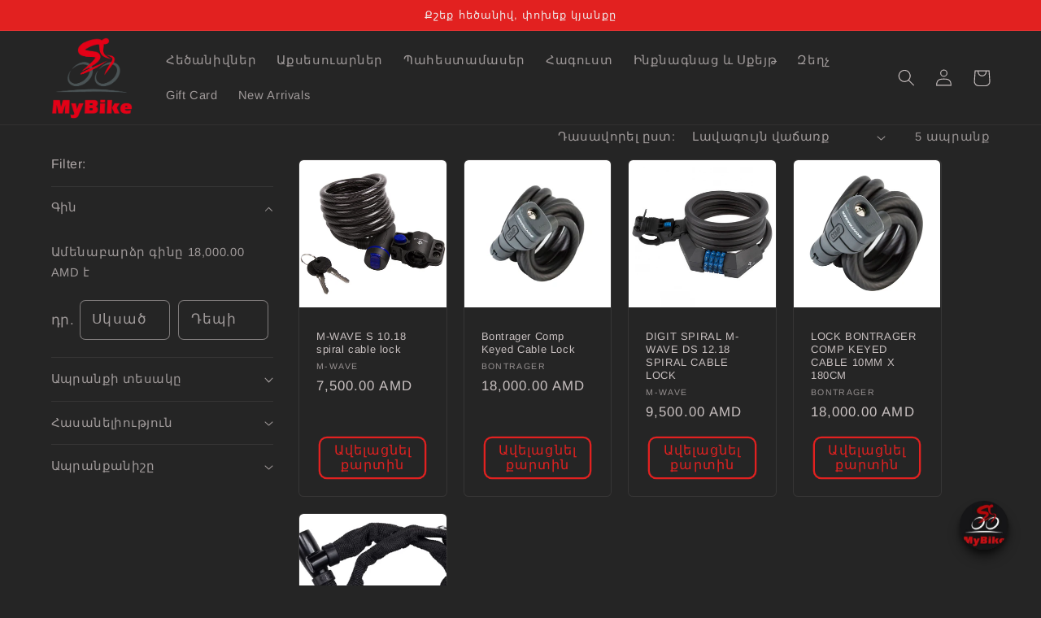

--- FILE ---
content_type: text/html; charset=utf-8
request_url: https://mybike.am/hy/collections/locks
body_size: 35398
content:
<!doctype html>
<html class="no-js" lang="hy">
  <head>
  <!-- Google tag (gtag.js) -->
<script async src="https://www.googletagmanager.com/gtag/js?id=G-YJG9PVCVQP"></script>
<script>
  window.dataLayer = window.dataLayer || [];
  function gtag(){dataLayer.push(arguments);}
  gtag('js', new Date());

  gtag('config', 'G-YJG9PVCVQP');
</script>
  <!-- Google tag (gtag.js) -->
<script async src="https://www.googletagmanager.com/gtag/js?id=G-JRZMTVN5T1"></script>
<script>
  window.dataLayer = window.dataLayer || [];
  function gtag(){dataLayer.push(arguments);}
  gtag('js', new Date());

  gtag('config', 'G-JRZMTVN5T1');
</script>
  <!-- Google tag (gtag.js) --> <script async src="https://www.googletagmanager.com/gtag/js?id=AW-949406128"></script> <script> window.dataLayer = window.dataLayer || []; function gtag(){dataLayer.push(arguments);} gtag('js', new Date()); gtag('config', 'AW-949406128'); </script>

  <!-- Google tag (gtag.js) -->
<script async src="https://www.googletagmanager.com/gtag/js?id=AW-949406128"></script>
<script>
  window.dataLayer = window.dataLayer || [];
  function gtag(){dataLayer.push(arguments);}
  gtag('js', new Date());

  gtag('config', 'AW-949406128');
</script>
    <meta charset="utf-8">
    <meta http-equiv="X-UA-Compatible" content="IE=edge">
    <meta name="viewport" content="width=device-width,initial-scale=1">
    <meta name="theme-color" content="">
    <!-- Google Tag Manager -->
<script>(function(w,d,s,l,i){w[l]=w[l]||[];w[l].push({'gtm.start':
new Date().getTime(),event:'gtm.js'});var f=d.getElementsByTagName(s)[0],
j=d.createElement(s),dl=l!='dataLayer'?'&l='+l:'';j.async=true;j.src=
'https://www.googletagmanager.com/gtm.js?id='+i+dl;f.parentNode.insertBefore(j,f);
})(window,document,'script','dataLayer','GTM-NTMF3NS');</script>
<!-- End Google Tag Manager -->
    <link rel="canonical" href="https://mybike.am/hy/collections/locks">
    <link rel="preconnect" href="https://cdn.shopify.com" crossorigin><link rel="preconnect" href="https://fonts.shopifycdn.com" crossorigin><title>
      Փականներ
 &ndash; Mybike</title>

    

    

<meta property="og:site_name" content="Mybike">
<meta property="og:url" content="https://mybike.am/hy/collections/locks">
<meta property="og:title" content="Փականներ">
<meta property="og:type" content="website">
<meta property="og:description" content="Trek Bikes դիստրիբյուտոր Հայաստանում

Վարձակալություն
Վերանորոգում
Զեղչ
Աքսեսուարներ
Պահեստամասեր
"><meta property="og:image" content="http://mybike.am/cdn/shop/collections/bontrager-pocket-locket-bike-lock-395195-13.png?v=1671964766">
  <meta property="og:image:secure_url" content="https://mybike.am/cdn/shop/collections/bontrager-pocket-locket-bike-lock-395195-13.png?v=1671964766">
  <meta property="og:image:width" content="1920">
  <meta property="og:image:height" content="1080"><meta name="twitter:card" content="summary_large_image">
<meta name="twitter:title" content="Փականներ">
<meta name="twitter:description" content="Trek Bikes դիստրիբյուտոր Հայաստանում

Վարձակալություն
Վերանորոգում
Զեղչ
Աքսեսուարներ
Պահեստամասեր
">


    <script src="//mybike.am/cdn/shop/t/7/assets/global.js?v=149496944046504657681671689647" defer="defer"></script>
    <script>window.performance && window.performance.mark && window.performance.mark('shopify.content_for_header.start');</script><meta name="google-site-verification" content="yS-o3uOCENeZzw-vTae6k0vsPztZ3O-aBAWhnLWb0PE">
<meta id="shopify-digital-wallet" name="shopify-digital-wallet" content="/68615831827/digital_wallets/dialog">
<link rel="alternate" type="application/atom+xml" title="Feed" href="/hy/collections/locks.atom" />
<link rel="alternate" hreflang="x-default" href="https://mybike.am/collections/locks">
<link rel="alternate" hreflang="en" href="https://mybike.am/collections/locks">
<link rel="alternate" hreflang="hy" href="https://mybike.am/hy/collections/locks">
<link rel="alternate" type="application/json+oembed" href="https://mybike.am/hy/collections/locks.oembed">
<script async="async" src="/checkouts/internal/preloads.js?locale=hy-AM"></script>
<script id="shopify-features" type="application/json">{"accessToken":"ca3468e2c51091794460198be26ba5b2","betas":["rich-media-storefront-analytics"],"domain":"mybike.am","predictiveSearch":true,"shopId":68615831827,"locale":"en"}</script>
<script>var Shopify = Shopify || {};
Shopify.shop = "38f165.myshopify.com";
Shopify.locale = "hy";
Shopify.currency = {"active":"AMD","rate":"1.0"};
Shopify.country = "AM";
Shopify.theme = {"name":"Craft","id":140352454931,"schema_name":"Craft","schema_version":"5.0.1","theme_store_id":1368,"role":"main"};
Shopify.theme.handle = "null";
Shopify.theme.style = {"id":null,"handle":null};
Shopify.cdnHost = "mybike.am/cdn";
Shopify.routes = Shopify.routes || {};
Shopify.routes.root = "/hy/";</script>
<script type="module">!function(o){(o.Shopify=o.Shopify||{}).modules=!0}(window);</script>
<script>!function(o){function n(){var o=[];function n(){o.push(Array.prototype.slice.apply(arguments))}return n.q=o,n}var t=o.Shopify=o.Shopify||{};t.loadFeatures=n(),t.autoloadFeatures=n()}(window);</script>
<script id="shop-js-analytics" type="application/json">{"pageType":"collection"}</script>
<script defer="defer" async type="module" src="//mybike.am/cdn/shopifycloud/shop-js/modules/v2/client.init-shop-cart-sync_WVOgQShq.en.esm.js"></script>
<script defer="defer" async type="module" src="//mybike.am/cdn/shopifycloud/shop-js/modules/v2/chunk.common_C_13GLB1.esm.js"></script>
<script defer="defer" async type="module" src="//mybike.am/cdn/shopifycloud/shop-js/modules/v2/chunk.modal_CLfMGd0m.esm.js"></script>
<script type="module">
  await import("//mybike.am/cdn/shopifycloud/shop-js/modules/v2/client.init-shop-cart-sync_WVOgQShq.en.esm.js");
await import("//mybike.am/cdn/shopifycloud/shop-js/modules/v2/chunk.common_C_13GLB1.esm.js");
await import("//mybike.am/cdn/shopifycloud/shop-js/modules/v2/chunk.modal_CLfMGd0m.esm.js");

  window.Shopify.SignInWithShop?.initShopCartSync?.({"fedCMEnabled":true,"windoidEnabled":true});

</script>
<script>(function() {
  var isLoaded = false;
  function asyncLoad() {
    if (isLoaded) return;
    isLoaded = true;
    var urls = ["https:\/\/platform-api.sharethis.com\/js\/sharethis.js?shop=38f165.myshopify.com#property=63bc02ffcaf2ee001a714cec\u0026product=inline-share-buttons\u0026source=inline-share-buttons-shopify\u0026ver=1673272528","https:\/\/cdn.shopify.com\/s\/files\/1\/0686\/1583\/1827\/t\/7\/assets\/pop_68615831827.js?v=1675848609\u0026shop=38f165.myshopify.com","https:\/\/po.kaktusapp.com\/storage\/js\/kaktus_preorder-38f165.myshopify.com.js?ver=98\u0026shop=38f165.myshopify.com"];
    for (var i = 0; i < urls.length; i++) {
      var s = document.createElement('script');
      s.type = 'text/javascript';
      s.async = true;
      s.src = urls[i];
      var x = document.getElementsByTagName('script')[0];
      x.parentNode.insertBefore(s, x);
    }
  };
  if(window.attachEvent) {
    window.attachEvent('onload', asyncLoad);
  } else {
    window.addEventListener('load', asyncLoad, false);
  }
})();</script>
<script id="__st">var __st={"a":68615831827,"offset":14400,"reqid":"385ddea3-ad3e-4038-a6b9-6b176cf38fdc-1769606447","pageurl":"mybike.am\/hy\/collections\/locks","u":"69c416669288","p":"collection","rtyp":"collection","rid":430945566995};</script>
<script>window.ShopifyPaypalV4VisibilityTracking = true;</script>
<script id="form-persister">!function(){'use strict';const t='contact',e='new_comment',n=[[t,t],['blogs',e],['comments',e],[t,'customer']],o='password',r='form_key',c=['recaptcha-v3-token','g-recaptcha-response','h-captcha-response',o],s=()=>{try{return window.sessionStorage}catch{return}},i='__shopify_v',u=t=>t.elements[r],a=function(){const t=[...n].map((([t,e])=>`form[action*='/${t}']:not([data-nocaptcha='true']) input[name='form_type'][value='${e}']`)).join(',');var e;return e=t,()=>e?[...document.querySelectorAll(e)].map((t=>t.form)):[]}();function m(t){const e=u(t);a().includes(t)&&(!e||!e.value)&&function(t){try{if(!s())return;!function(t){const e=s();if(!e)return;const n=u(t);if(!n)return;const o=n.value;o&&e.removeItem(o)}(t);const e=Array.from(Array(32),(()=>Math.random().toString(36)[2])).join('');!function(t,e){u(t)||t.append(Object.assign(document.createElement('input'),{type:'hidden',name:r})),t.elements[r].value=e}(t,e),function(t,e){const n=s();if(!n)return;const r=[...t.querySelectorAll(`input[type='${o}']`)].map((({name:t})=>t)),u=[...c,...r],a={};for(const[o,c]of new FormData(t).entries())u.includes(o)||(a[o]=c);n.setItem(e,JSON.stringify({[i]:1,action:t.action,data:a}))}(t,e)}catch(e){console.error('failed to persist form',e)}}(t)}const f=t=>{if('true'===t.dataset.persistBound)return;const e=function(t,e){const n=function(t){return'function'==typeof t.submit?t.submit:HTMLFormElement.prototype.submit}(t).bind(t);return function(){let t;return()=>{t||(t=!0,(()=>{try{e(),n()}catch(t){(t=>{console.error('form submit failed',t)})(t)}})(),setTimeout((()=>t=!1),250))}}()}(t,(()=>{m(t)}));!function(t,e){if('function'==typeof t.submit&&'function'==typeof e)try{t.submit=e}catch{}}(t,e),t.addEventListener('submit',(t=>{t.preventDefault(),e()})),t.dataset.persistBound='true'};!function(){function t(t){const e=(t=>{const e=t.target;return e instanceof HTMLFormElement?e:e&&e.form})(t);e&&m(e)}document.addEventListener('submit',t),document.addEventListener('DOMContentLoaded',(()=>{const e=a();for(const t of e)f(t);var n;n=document.body,new window.MutationObserver((t=>{for(const e of t)if('childList'===e.type&&e.addedNodes.length)for(const t of e.addedNodes)1===t.nodeType&&'FORM'===t.tagName&&a().includes(t)&&f(t)})).observe(n,{childList:!0,subtree:!0,attributes:!1}),document.removeEventListener('submit',t)}))}()}();</script>
<script integrity="sha256-4kQ18oKyAcykRKYeNunJcIwy7WH5gtpwJnB7kiuLZ1E=" data-source-attribution="shopify.loadfeatures" defer="defer" src="//mybike.am/cdn/shopifycloud/storefront/assets/storefront/load_feature-a0a9edcb.js" crossorigin="anonymous"></script>
<script data-source-attribution="shopify.dynamic_checkout.dynamic.init">var Shopify=Shopify||{};Shopify.PaymentButton=Shopify.PaymentButton||{isStorefrontPortableWallets:!0,init:function(){window.Shopify.PaymentButton.init=function(){};var t=document.createElement("script");t.src="https://mybike.am/cdn/shopifycloud/portable-wallets/latest/portable-wallets.en.js",t.type="module",document.head.appendChild(t)}};
</script>
<script data-source-attribution="shopify.dynamic_checkout.buyer_consent">
  function portableWalletsHideBuyerConsent(e){var t=document.getElementById("shopify-buyer-consent"),n=document.getElementById("shopify-subscription-policy-button");t&&n&&(t.classList.add("hidden"),t.setAttribute("aria-hidden","true"),n.removeEventListener("click",e))}function portableWalletsShowBuyerConsent(e){var t=document.getElementById("shopify-buyer-consent"),n=document.getElementById("shopify-subscription-policy-button");t&&n&&(t.classList.remove("hidden"),t.removeAttribute("aria-hidden"),n.addEventListener("click",e))}window.Shopify?.PaymentButton&&(window.Shopify.PaymentButton.hideBuyerConsent=portableWalletsHideBuyerConsent,window.Shopify.PaymentButton.showBuyerConsent=portableWalletsShowBuyerConsent);
</script>
<script data-source-attribution="shopify.dynamic_checkout.cart.bootstrap">document.addEventListener("DOMContentLoaded",(function(){function t(){return document.querySelector("shopify-accelerated-checkout-cart, shopify-accelerated-checkout")}if(t())Shopify.PaymentButton.init();else{new MutationObserver((function(e,n){t()&&(Shopify.PaymentButton.init(),n.disconnect())})).observe(document.body,{childList:!0,subtree:!0})}}));
</script>
<script id="sections-script" data-sections="header,footer" defer="defer" src="//mybike.am/cdn/shop/t/7/compiled_assets/scripts.js?v=1438"></script>
<script>window.performance && window.performance.mark && window.performance.mark('shopify.content_for_header.end');</script>


    <style data-shopify>
      @font-face {
  font-family: Arimo;
  font-weight: 400;
  font-style: normal;
  font-display: swap;
  src: url("//mybike.am/cdn/fonts/arimo/arimo_n4.a7efb558ca22d2002248bbe6f302a98edee38e35.woff2") format("woff2"),
       url("//mybike.am/cdn/fonts/arimo/arimo_n4.0da809f7d1d5ede2a73be7094ac00741efdb6387.woff") format("woff");
}

      @font-face {
  font-family: Arimo;
  font-weight: 700;
  font-style: normal;
  font-display: swap;
  src: url("//mybike.am/cdn/fonts/arimo/arimo_n7.1d2d0638e6a1228d86beb0e10006e3280ccb2d04.woff2") format("woff2"),
       url("//mybike.am/cdn/fonts/arimo/arimo_n7.f4b9139e8eac4a17b38b8707044c20f54c3be479.woff") format("woff");
}

      @font-face {
  font-family: Arimo;
  font-weight: 400;
  font-style: italic;
  font-display: swap;
  src: url("//mybike.am/cdn/fonts/arimo/arimo_i4.438ddb21a1b98c7230698d70dc1a21df235701b2.woff2") format("woff2"),
       url("//mybike.am/cdn/fonts/arimo/arimo_i4.0e1908a0dc1ec32fabb5a03a0c9ee2083f82e3d7.woff") format("woff");
}

      @font-face {
  font-family: Arimo;
  font-weight: 700;
  font-style: italic;
  font-display: swap;
  src: url("//mybike.am/cdn/fonts/arimo/arimo_i7.b9f09537c29041ec8d51f8cdb7c9b8e4f1f82cb1.woff2") format("woff2"),
       url("//mybike.am/cdn/fonts/arimo/arimo_i7.ec659fc855f754fd0b1bd052e606bba1058f73da.woff") format("woff");
}

      @font-face {
  font-family: Arimo;
  font-weight: 400;
  font-style: normal;
  font-display: swap;
  src: url("//mybike.am/cdn/fonts/arimo/arimo_n4.a7efb558ca22d2002248bbe6f302a98edee38e35.woff2") format("woff2"),
       url("//mybike.am/cdn/fonts/arimo/arimo_n4.0da809f7d1d5ede2a73be7094ac00741efdb6387.woff") format("woff");
}


      :root {
        --font-body-family: Arimo, sans-serif;
        --font-body-style: normal;
        --font-body-weight: 400;
        --font-body-weight-bold: 700;

        --font-heading-family: Arimo, sans-serif;
        --font-heading-style: normal;
        --font-heading-weight: 400;

        --font-body-scale: 1.05;
        --font-heading-scale: 0.9523809523809523;

        --color-base-text: 201, 193, 193;
        --color-shadow: 201, 193, 193;
        --color-base-background-1: 37, 37, 37;
        --color-base-background-2: 37, 37, 37;
        --color-base-solid-button-labels: 239, 236, 236;
        --color-base-outline-button-labels: 226, 33, 32;
        --color-base-accent-1: 37, 37, 37;
        --color-base-accent-2: 226, 33, 32;
        --payment-terms-background-color: #252525;

        --gradient-base-background-1: #252525;
        --gradient-base-background-2: #252525;
        --gradient-base-accent-1: #252525;
        --gradient-base-accent-2: #e22120;

        --media-padding: px;
        --media-border-opacity: 0.1;
        --media-border-width: 0px;
        --media-radius: 6px;
        --media-shadow-opacity: 0.0;
        --media-shadow-horizontal-offset: 0px;
        --media-shadow-vertical-offset: -40px;
        --media-shadow-blur-radius: 5px;
        --media-shadow-visible: 0;

        --page-width: 120rem;
        --page-width-margin: 0rem;

        --product-card-image-padding: 0.0rem;
        --product-card-corner-radius: 0.6rem;
        --product-card-text-alignment: left;
        --product-card-border-width: 0.1rem;
        --product-card-border-opacity: 0.1;
        --product-card-shadow-opacity: 0.0;
        --product-card-shadow-visible: 0;
        --product-card-shadow-horizontal-offset: 0.0rem;
        --product-card-shadow-vertical-offset: 0.4rem;
        --product-card-shadow-blur-radius: 0.5rem;

        --collection-card-image-padding: 0.0rem;
        --collection-card-corner-radius: 0.6rem;
        --collection-card-text-alignment: left;
        --collection-card-border-width: 0.1rem;
        --collection-card-border-opacity: 0.1;
        --collection-card-shadow-opacity: 0.0;
        --collection-card-shadow-visible: 0;
        --collection-card-shadow-horizontal-offset: 0.0rem;
        --collection-card-shadow-vertical-offset: 0.4rem;
        --collection-card-shadow-blur-radius: 0.5rem;

        --blog-card-image-padding: 0.0rem;
        --blog-card-corner-radius: 0.6rem;
        --blog-card-text-alignment: left;
        --blog-card-border-width: 0.1rem;
        --blog-card-border-opacity: 0.1;
        --blog-card-shadow-opacity: 0.0;
        --blog-card-shadow-visible: 0;
        --blog-card-shadow-horizontal-offset: 0.0rem;
        --blog-card-shadow-vertical-offset: 0.4rem;
        --blog-card-shadow-blur-radius: 0.5rem;

        --badge-corner-radius: 0.6rem;

        --popup-border-width: 1px;
        --popup-border-opacity: 0.5;
        --popup-corner-radius: 6px;
        --popup-shadow-opacity: 0.0;
        --popup-shadow-horizontal-offset: 0px;
        --popup-shadow-vertical-offset: 4px;
        --popup-shadow-blur-radius: 5px;

        --drawer-border-width: 1px;
        --drawer-border-opacity: 0.1;
        --drawer-shadow-opacity: 0.0;
        --drawer-shadow-horizontal-offset: 0px;
        --drawer-shadow-vertical-offset: 4px;
        --drawer-shadow-blur-radius: 5px;

        --spacing-sections-desktop: 0px;
        --spacing-sections-mobile: 0px;

        --grid-desktop-vertical-spacing: 20px;
        --grid-desktop-horizontal-spacing: 20px;
        --grid-mobile-vertical-spacing: 10px;
        --grid-mobile-horizontal-spacing: 10px;

        --text-boxes-border-opacity: 0.1;
        --text-boxes-border-width: 0px;
        --text-boxes-radius: 6px;
        --text-boxes-shadow-opacity: 0.0;
        --text-boxes-shadow-visible: 0;
        --text-boxes-shadow-horizontal-offset: 0px;
        --text-boxes-shadow-vertical-offset: 4px;
        --text-boxes-shadow-blur-radius: 5px;

        --buttons-radius: 8px;
        --buttons-radius-outset: 10px;
        --buttons-border-width: 2px;
        --buttons-border-opacity: 1.0;
        --buttons-shadow-opacity: 0.0;
        --buttons-shadow-visible: 0;
        --buttons-shadow-horizontal-offset: 0px;
        --buttons-shadow-vertical-offset: 4px;
        --buttons-shadow-blur-radius: 5px;
        --buttons-border-offset: 0.3px;

        --inputs-radius: 6px;
        --inputs-border-width: 1px;
        --inputs-border-opacity: 0.55;
        --inputs-shadow-opacity: 0.0;
        --inputs-shadow-horizontal-offset: 0px;
        --inputs-margin-offset: 0px;
        --inputs-shadow-vertical-offset: 4px;
        --inputs-shadow-blur-radius: 5px;
        --inputs-radius-outset: 7px;

        --variant-pills-radius: 40px;
        --variant-pills-border-width: 1px;
        --variant-pills-border-opacity: 0.55;
        --variant-pills-shadow-opacity: 0.0;
        --variant-pills-shadow-horizontal-offset: 0px;
        --variant-pills-shadow-vertical-offset: 4px;
        --variant-pills-shadow-blur-radius: 5px;
      }

      *,
      *::before,
      *::after {
        box-sizing: inherit;
      }

      html {
        box-sizing: border-box;
        font-size: calc(var(--font-body-scale) * 62.5%);
        height: 100%;
      }

      body {
        display: grid;
        grid-template-rows: auto auto 1fr auto;
        grid-template-columns: 100%;
        min-height: 100%;
        margin: 0;
        font-size: 1.5rem;
        letter-spacing: 0.06rem;
        line-height: calc(1 + 0.8 / var(--font-body-scale));
        font-family: var(--font-body-family);
        font-style: var(--font-body-style);
        font-weight: var(--font-body-weight);
      }

      @media screen and (min-width: 750px) {
        body {
          font-size: 1.6rem;
        }
      }
    </style>

    <link href="//mybike.am/cdn/shop/t/7/assets/base.css?v=88290808517547527771671689649" rel="stylesheet" type="text/css" media="all" />
<link rel="preload" as="font" href="//mybike.am/cdn/fonts/arimo/arimo_n4.a7efb558ca22d2002248bbe6f302a98edee38e35.woff2" type="font/woff2" crossorigin><link rel="preload" as="font" href="//mybike.am/cdn/fonts/arimo/arimo_n4.a7efb558ca22d2002248bbe6f302a98edee38e35.woff2" type="font/woff2" crossorigin><link rel="stylesheet" href="//mybike.am/cdn/shop/t/7/assets/component-predictive-search.css?v=83512081251802922551671689646" media="print" onload="this.media='all'"><script>document.documentElement.className = document.documentElement.className.replace('no-js', 'js');
    if (Shopify.designMode) {
      document.documentElement.classList.add('shopify-design-mode');
    }
    </script>
 <!-- Google tag (gtag.js) -->
<script async src="https://www.googletagmanager.com/gtag/js?id=G-JN9RLW2MVC"></script>
<script>
  window.dataLayer = window.dataLayer || [];
  function gtag(){dataLayer.push(arguments);}
  gtag('js', new Date());

  gtag('config', 'G-JN9RLW2MVC');
</script>
  <meta name="google-site-verification" content="yS-o3uOCENeZzw-vTae6k0vsPztZ3O-aBAWhnLWb0PE" />
  <!-- "snippets/weglot_hreftags.liquid" was not rendered, the associated app was uninstalled -->
<!-- "snippets/weglot_switcher.liquid" was not rendered, the associated app was uninstalled -->

<!-- BEGIN app block: shopify://apps/judge-me-reviews/blocks/judgeme_core/61ccd3b1-a9f2-4160-9fe9-4fec8413e5d8 --><!-- Start of Judge.me Core -->






<link rel="dns-prefetch" href="https://cdnwidget.judge.me">
<link rel="dns-prefetch" href="https://cdn.judge.me">
<link rel="dns-prefetch" href="https://cdn1.judge.me">
<link rel="dns-prefetch" href="https://api.judge.me">

<script data-cfasync="false" class="jdgm-settings-script">window.jdgmSettings={"pagination":5,"disable_web_reviews":false,"badge_no_review_text":"No reviews","badge_n_reviews_text":"<span class='notranslate'>{{ n }}</span> review/reviews","hide_badge_preview_if_no_reviews":true,"badge_hide_text":false,"enforce_center_preview_badge":false,"widget_title":"Customer Reviews","widget_open_form_text":"Write a review","widget_close_form_text":"Cancel review","widget_refresh_page_text":"Refresh page","widget_summary_text":"Based on <span class='notranslate'>{{ number_of_reviews }}</span> review/reviews","widget_no_review_text":"Be the first to write a review","widget_name_field_text":"Name","widget_verified_name_field_text":"Verified Name (public)","widget_name_placeholder_text":"Enter your name (public)","widget_required_field_error_text":"This field is required.","widget_email_field_text":"Email","widget_verified_email_field_text":"Verified Email (private, can not be edited)","widget_email_placeholder_text":"Enter your email (private)","widget_email_field_error_text":"Please enter a valid email address.","widget_rating_field_text":"Rating","widget_review_title_field_text":"Review Title","widget_review_title_placeholder_text":"Give your review a title","widget_review_body_field_text":"Review","widget_review_body_placeholder_text":"Write your comments here","widget_pictures_field_text":"Picture/Video (optional)","widget_submit_review_text":"Submit Review","widget_submit_verified_review_text":"Submit Verified Review","widget_submit_success_msg_with_auto_publish":"Thank you! Please refresh the page in a few moments to see your review. You can remove or edit your review by logging into \u003ca href='https://judge.me/login' target='_blank' rel='nofollow noopener'\u003eJudge.me\u003c/a\u003e","widget_submit_success_msg_no_auto_publish":"Thank you! Your review will be published as soon as it is approved by the shop admin. You can remove or edit your review by logging into \u003ca href='https://judge.me/login' target='_blank' rel='nofollow noopener'\u003eJudge.me\u003c/a\u003e","widget_show_default_reviews_out_of_total_text":"Showing <span class='notranslate'>{{ n_reviews_shown }}</span> out of <span class='notranslate'>{{ n_reviews }}</span> reviews.","widget_show_all_link_text":"Show all","widget_show_less_link_text":"Show less","widget_author_said_text":"<span class='notranslate'>{{ reviewer_name }}</span> said:","widget_days_text":"<span class='notranslate'>{{ n }}</span> days ago","widget_weeks_text":"<span class='notranslate'>{{ n }}</span> week/weeks ago","widget_months_text":"<span class='notranslate'>{{ n }}</span> month/months ago","widget_years_text":"<span class='notranslate'>{{ n }}</span> year/years ago","widget_yesterday_text":"Yesterday","widget_today_text":"Today","widget_replied_text":"\u003e\u003e <span class='notranslate'>{{ shop_name }}</span> replied:","widget_read_more_text":"Read more","widget_rating_filter_see_all_text":"See all reviews","widget_sorting_most_recent_text":"Most Recent","widget_sorting_highest_rating_text":"Highest Rating","widget_sorting_lowest_rating_text":"Lowest Rating","widget_sorting_with_pictures_text":"Only Pictures","widget_sorting_most_helpful_text":"Most Helpful","widget_open_question_form_text":"Ask a question","widget_reviews_subtab_text":"Reviews","widget_questions_subtab_text":"Questions","widget_question_label_text":"Question","widget_answer_label_text":"Answer","widget_question_placeholder_text":"Write your question here","widget_submit_question_text":"Submit Question","widget_question_submit_success_text":"Thank you for your question! We will notify you once it gets answered.","verified_badge_text":"Verified","verified_badge_placement":"left-of-reviewer-name","widget_hide_border":false,"widget_social_share":false,"all_reviews_include_out_of_store_products":true,"all_reviews_out_of_store_text":"(out of store)","all_reviews_product_name_prefix_text":"about","enable_review_pictures":true,"widget_product_reviews_subtab_text":"Product Reviews","widget_shop_reviews_subtab_text":"Shop Reviews","widget_sorting_pictures_first_text":"Pictures First","floating_tab_button_name":"★ Judge.me Reviews","floating_tab_title":"Let customers speak for us","floating_tab_url":"https://38f165.myshopify.com/pages/reviews","all_reviews_text_badge_text":"Customers rate us <span class='notranslate'>{{ shop.metafields.judgeme.all_reviews_rating | round: 1 }}</span>/5 based on <span class='notranslate'>{{ shop.metafields.judgeme.all_reviews_count }}</span> reviews.","all_reviews_text_badge_url":"https://38f165.myshopify.com/pages/reviews","featured_carousel_title":"Let customers speak for us","featured_carousel_count_text":"from <span class='notranslate'>{{ n }}</span> reviews","featured_carousel_url":"https://38f165.myshopify.com/pages/reviews","verified_count_badge_url":"https://38f165.myshopify.com/pages/reviews","picture_reminder_submit_button":"Upload Pictures","widget_sorting_videos_first_text":"Videos First","widget_review_pending_text":"Pending","remove_microdata_snippet":true,"preview_badge_no_question_text":"No questions","preview_badge_n_question_text":"<span class='notranslate'>{{ number_of_questions }}</span> question/questions","widget_search_bar_placeholder":"Search reviews","widget_sorting_verified_only_text":"Verified only","all_reviews_page_load_more_text":"Load More Reviews","widget_public_name_text":"displayed publicly like","default_reviewer_name_has_non_latin":true,"widget_reviewer_anonymous":"Anonymous","medals_widget_title":"Judge.me Review Medals","widget_invalid_yt_video_url_error_text":"Not a YouTube video URL","widget_load_with_code_splitting":true,"widget_ugc_title":"Made by us, Shared by you","widget_ugc_subtitle":"Tag us to see your picture featured in our page","widget_ugc_primary_button_text":"Buy Now","widget_ugc_secondary_button_text":"Load More","widget_ugc_reviews_button_text":"View Reviews","widget_summary_average_rating_text":"<span class='notranslate'>{{ average_rating }}</span> out of 5","widget_media_grid_title":"Customer photos \u0026 videos","widget_media_grid_see_more_text":"See more","widget_verified_by_judgeme_text":"Verified by Judge.me","widget_verified_by_judgeme_text_in_store_medals":"Verified by Judge.me","widget_media_field_exceed_quantity_message":"Sorry, we can only accept <span class='notranslate'>{{ max_media }}</span> for one review.","widget_media_field_exceed_limit_message":"<span class='notranslate'>{{ file_name }}</span> is too large, please select a <span class='notranslate'>{{ media_type }}</span> less than <span class='notranslate'>{{ size_limit }}</span>MB.","widget_review_submitted_text":"Review Submitted!","widget_question_submitted_text":"Question Submitted!","widget_close_form_text_question":"Cancel","widget_write_your_answer_here_text":"Write your answer here","widget_show_collected_by_judgeme":true,"widget_collected_by_judgeme_text":"collected by Judge.me","widget_load_more_text":"Load More","widget_full_review_text":"Full Review","widget_read_more_reviews_text":"Read More Reviews","widget_read_questions_text":"Read Questions","widget_questions_and_answers_text":"Questions \u0026 Answers","widget_verified_by_text":"Verified by","widget_number_of_reviews_text":"<span class='notranslate'>{{ number_of_reviews }}</span> reviews","preview_badge_collection_page_install_preference":true,"preview_badge_product_page_install_preference":true,"review_widget_best_location":true,"platform":"shopify","branding_url":"https://judge.me/reviews","branding_text":"Powered by Judge.me","locale":"en","reply_name":"Mybike","widget_version":"3.0","footer":true,"autopublish":true,"review_dates":true,"enable_custom_form":false};</script> <style class="jdgm-settings-style">.jdgm-xx{left:0}:root{--jdgm-primary-color:#399;--jdgm-secondary-color:rgba(51,153,153,0.1);--jdgm-star-color:#399;--jdgm-paginate-color:#399;--jdgm-border-radius:0}.jdgm-histogram__bar-content{background-color:#399}.jdgm-rev[data-verified-buyer=true] .jdgm-rev__icon.jdgm-rev__icon:after,.jdgm-rev__buyer-badge.jdgm-rev__buyer-badge{color:white;background-color:#399}.jdgm-review-widget--small .jdgm-gallery.jdgm-gallery .jdgm-gallery__thumbnail-link:nth-child(8) .jdgm-gallery__thumbnail-wrapper.jdgm-gallery__thumbnail-wrapper:before{content:"See more"}@media only screen and (min-width: 768px){.jdgm-gallery.jdgm-gallery .jdgm-gallery__thumbnail-link:nth-child(8) .jdgm-gallery__thumbnail-wrapper.jdgm-gallery__thumbnail-wrapper:before{content:"See more"}}</span>.jdgm-prev-badge[data-average-rating='0.00']{display:none !important}.jdgm-author-all-initials{display:none !important}.jdgm-author-last-initial{display:none !important}.jdgm-rev-widg__title{visibility:hidden}.jdgm-rev-widg__summary-text{visibility:hidden}.jdgm-prev-badge__text{visibility:hidden}.jdgm-rev__replier:before{content:'38f165.myshopify.com'}.jdgm-rev__prod-link-prefix:before{content:'about'}.jdgm-rev__out-of-store-text:before{content:'(out of store)'}@media only screen and (min-width: 768px){.jdgm-rev__pics .jdgm-rev_all-rev-page-picture-separator,.jdgm-rev__pics .jdgm-rev__product-picture{display:none}}</span>@media only screen and (max-width: 768px){.jdgm-rev__pics .jdgm-rev_all-rev-page-picture-separator,.jdgm-rev__pics .jdgm-rev__product-picture{display:none}}</span>.jdgm-preview-badge[data-template="index"]{display:none !important}.jdgm-verified-count-badget[data-from-snippet="true"]{display:none !important}.jdgm-carousel-wrapper[data-from-snippet="true"]{display:none !important}.jdgm-all-reviews-text[data-from-snippet="true"]{display:none !important}.jdgm-medals-section[data-from-snippet="true"]{display:none !important}.jdgm-ugc-media-wrapper[data-from-snippet="true"]{display:none !important}<span class='notranslate'>
</span></style>

  
  
  
  <style class="jdgm-miracle-styles"><span class='notranslate'>
</span>  @-webkit-keyframes jdgm-spin{0%{-webkit-transform:rotate(0deg);-ms-transform:rotate(0deg);transform:rotate(0deg)}100%{-webkit-transform:rotate(359deg);-ms-transform:rotate(359deg);transform:rotate(359deg)}}</span>@keyframes jdgm-spin{0%{-webkit-transform:rotate(0deg);-ms-transform:rotate(0deg);transform:rotate(0deg)}100%{-webkit-transform:rotate(359deg);-ms-transform:rotate(359deg);transform:rotate(359deg)}}</span>@font-face{font-family:'JudgemeStar';src:url("[data-uri]") format("woff");font-weight:normal;font-style:normal}.jdgm-star{font-family:'JudgemeStar';display:inline !important;text-decoration:none !important;padding:0 4px 0 0 !important;margin:0 !important;font-weight:bold;opacity:1;-webkit-font-smoothing:antialiased;-moz-osx-font-smoothing:grayscale}.jdgm-star:hover{opacity:1}.jdgm-star:last-of-type{padding:0 !important}.jdgm-star.jdgm--on:before{content:"\e000"}.jdgm-star.jdgm--off:before{content:"\e001"}.jdgm-star.jdgm--half:before{content:"\e002"}.jdgm-widget *{margin:0;line-height:1.4;-webkit-box-sizing:border-box;-moz-box-sizing:border-box;box-sizing:border-box;-webkit-overflow-scrolling:touch}.jdgm-hidden{display:none !important;visibility:hidden !important}.jdgm-temp-hidden{display:none}.jdgm-spinner{width:40px;height:40px;margin:auto;border-radius:50%;border-top:2px solid #eee;border-right:2px solid #eee;border-bottom:2px solid #eee;border-left:2px solid #ccc;-webkit-animation:jdgm-spin 0.8s infinite linear;animation:jdgm-spin 0.8s infinite linear}.jdgm-prev-badge{display:block !important}<span class='notranslate'>
</span><span class='notranslate'>
</span></style>


  
  
   


<script data-cfasync='false' class='jdgm-script'>
!function(e){window.jdgm=window.jdgm||{},jdgm.CDN_HOST="https://cdnwidget.judge.me/",jdgm.CDN_HOST_ALT="https://cdn2.judge.me/cdn/widget_frontend/",jdgm.API_HOST="https://api.judge.me/",jdgm.CDN_BASE_URL="https://cdn.shopify.com/extensions/019c0406-388e-785b-8178-ae75ffffa7d8/judgeme-extensions-321/assets/",
jdgm.docReady=function(d){(e.attachEvent?"complete"===e.readyState:"loading"!==e.readyState)?
setTimeout(d,0):e.addEventListener("DOMContentLoaded",d)},jdgm.loadCSS=function(d,t,o,a){
!o&&jdgm.loadCSS.requestedUrls.indexOf(d)>=0||(jdgm.loadCSS.requestedUrls.push(d),
(a=e.createElement("link")).rel="stylesheet",a.class="jdgm-stylesheet",a.media="nope!",
a.href=d,a.onload=function(){this.media="all",t&&setTimeout(t)},e.body.appendChild(a))},
jdgm.loadCSS.requestedUrls=[],jdgm.loadJS=function(e,d){var t=new XMLHttpRequest;
t.onreadystatechange=function(){4===t.readyState&&(Function(t.response)(),d&&d(t.response))},
t.open("GET",e),t.onerror=function(){if(e.indexOf(jdgm.CDN_HOST)===0&&jdgm.CDN_HOST_ALT!==jdgm.CDN_HOST){var f=e.replace(jdgm.CDN_HOST,jdgm.CDN_HOST_ALT);jdgm.loadJS(f,d)}},t.send()},jdgm.docReady((function(){(window.jdgmLoadCSS||e.querySelectorAll(
".jdgm-widget, .jdgm-all-reviews-page").length>0)&&(jdgmSettings.widget_load_with_code_splitting?
parseFloat(jdgmSettings.widget_version)>=3?jdgm.loadCSS(jdgm.CDN_HOST+"widget_v3/base.css"):
jdgm.loadCSS(jdgm.CDN_HOST+"widget/base.css"):jdgm.loadCSS(jdgm.CDN_HOST+"shopify_v2.css"),
jdgm.loadJS(jdgm.CDN_HOST+"loa"+"der.js"))}))}(document);
</script>
<noscript><link rel="stylesheet" type="text/css" media="all" href="https://cdnwidget.judge.me/shopify_v2.css"></noscript>

<!-- BEGIN app snippet: theme_fix_tags --><script>
  (function() {
    var jdgmThemeFixes = null;
    if (!jdgmThemeFixes) return;
    var thisThemeFix = jdgmThemeFixes[Shopify.theme.id];
    if (!thisThemeFix) return;

    if (thisThemeFix.html) {
      document.addEventListener("DOMContentLoaded", function() {
        var htmlDiv = document.createElement('div');
        htmlDiv.classList.add('jdgm-theme-fix-html');
        htmlDiv.innerHTML = thisThemeFix.html;
        document.body.append(htmlDiv);
      });
    };

    if (thisThemeFix.css) {
      var styleTag = document.createElement('style');
      styleTag.classList.add('jdgm-theme-fix-style');
      styleTag.innerHTML = thisThemeFix.css;
      document.head.append(styleTag);
    };

    if (thisThemeFix.js) {
      var scriptTag = document.createElement('script');
      scriptTag.classList.add('jdgm-theme-fix-script');
      scriptTag.innerHTML = thisThemeFix.js;
      document.head.append(scriptTag);
    };
  })();
</script>
<!-- END app snippet -->
<!-- End of Judge.me Core -->



<!-- END app block --><script src="https://cdn.shopify.com/extensions/019c0406-388e-785b-8178-ae75ffffa7d8/judgeme-extensions-321/assets/loader.js" type="text/javascript" defer="defer"></script>
<script src="https://cdn.shopify.com/extensions/1aff304a-11ec-47a0-aee1-7f4ae56792d4/tydal-popups-email-pop-ups-4/assets/pop-app-embed.js" type="text/javascript" defer="defer"></script>
<script src="https://cdn.shopify.com/extensions/1792e5c7-c423-4699-8669-d14fa21f8c7c/compl-te-upsell-cross-sell-20/assets/upsell.js" type="text/javascript" defer="defer"></script>
<link href="https://cdn.shopify.com/extensions/1792e5c7-c423-4699-8669-d14fa21f8c7c/compl-te-upsell-cross-sell-20/assets/upsell.css" rel="stylesheet" type="text/css" media="all">
<link href="https://monorail-edge.shopifysvc.com" rel="dns-prefetch">
<script>(function(){if ("sendBeacon" in navigator && "performance" in window) {try {var session_token_from_headers = performance.getEntriesByType('navigation')[0].serverTiming.find(x => x.name == '_s').description;} catch {var session_token_from_headers = undefined;}var session_cookie_matches = document.cookie.match(/_shopify_s=([^;]*)/);var session_token_from_cookie = session_cookie_matches && session_cookie_matches.length === 2 ? session_cookie_matches[1] : "";var session_token = session_token_from_headers || session_token_from_cookie || "";function handle_abandonment_event(e) {var entries = performance.getEntries().filter(function(entry) {return /monorail-edge.shopifysvc.com/.test(entry.name);});if (!window.abandonment_tracked && entries.length === 0) {window.abandonment_tracked = true;var currentMs = Date.now();var navigation_start = performance.timing.navigationStart;var payload = {shop_id: 68615831827,url: window.location.href,navigation_start,duration: currentMs - navigation_start,session_token,page_type: "collection"};window.navigator.sendBeacon("https://monorail-edge.shopifysvc.com/v1/produce", JSON.stringify({schema_id: "online_store_buyer_site_abandonment/1.1",payload: payload,metadata: {event_created_at_ms: currentMs,event_sent_at_ms: currentMs}}));}}window.addEventListener('pagehide', handle_abandonment_event);}}());</script>
<script id="web-pixels-manager-setup">(function e(e,d,r,n,o){if(void 0===o&&(o={}),!Boolean(null===(a=null===(i=window.Shopify)||void 0===i?void 0:i.analytics)||void 0===a?void 0:a.replayQueue)){var i,a;window.Shopify=window.Shopify||{};var t=window.Shopify;t.analytics=t.analytics||{};var s=t.analytics;s.replayQueue=[],s.publish=function(e,d,r){return s.replayQueue.push([e,d,r]),!0};try{self.performance.mark("wpm:start")}catch(e){}var l=function(){var e={modern:/Edge?\/(1{2}[4-9]|1[2-9]\d|[2-9]\d{2}|\d{4,})\.\d+(\.\d+|)|Firefox\/(1{2}[4-9]|1[2-9]\d|[2-9]\d{2}|\d{4,})\.\d+(\.\d+|)|Chrom(ium|e)\/(9{2}|\d{3,})\.\d+(\.\d+|)|(Maci|X1{2}).+ Version\/(15\.\d+|(1[6-9]|[2-9]\d|\d{3,})\.\d+)([,.]\d+|)( \(\w+\)|)( Mobile\/\w+|) Safari\/|Chrome.+OPR\/(9{2}|\d{3,})\.\d+\.\d+|(CPU[ +]OS|iPhone[ +]OS|CPU[ +]iPhone|CPU IPhone OS|CPU iPad OS)[ +]+(15[._]\d+|(1[6-9]|[2-9]\d|\d{3,})[._]\d+)([._]\d+|)|Android:?[ /-](13[3-9]|1[4-9]\d|[2-9]\d{2}|\d{4,})(\.\d+|)(\.\d+|)|Android.+Firefox\/(13[5-9]|1[4-9]\d|[2-9]\d{2}|\d{4,})\.\d+(\.\d+|)|Android.+Chrom(ium|e)\/(13[3-9]|1[4-9]\d|[2-9]\d{2}|\d{4,})\.\d+(\.\d+|)|SamsungBrowser\/([2-9]\d|\d{3,})\.\d+/,legacy:/Edge?\/(1[6-9]|[2-9]\d|\d{3,})\.\d+(\.\d+|)|Firefox\/(5[4-9]|[6-9]\d|\d{3,})\.\d+(\.\d+|)|Chrom(ium|e)\/(5[1-9]|[6-9]\d|\d{3,})\.\d+(\.\d+|)([\d.]+$|.*Safari\/(?![\d.]+ Edge\/[\d.]+$))|(Maci|X1{2}).+ Version\/(10\.\d+|(1[1-9]|[2-9]\d|\d{3,})\.\d+)([,.]\d+|)( \(\w+\)|)( Mobile\/\w+|) Safari\/|Chrome.+OPR\/(3[89]|[4-9]\d|\d{3,})\.\d+\.\d+|(CPU[ +]OS|iPhone[ +]OS|CPU[ +]iPhone|CPU IPhone OS|CPU iPad OS)[ +]+(10[._]\d+|(1[1-9]|[2-9]\d|\d{3,})[._]\d+)([._]\d+|)|Android:?[ /-](13[3-9]|1[4-9]\d|[2-9]\d{2}|\d{4,})(\.\d+|)(\.\d+|)|Mobile Safari.+OPR\/([89]\d|\d{3,})\.\d+\.\d+|Android.+Firefox\/(13[5-9]|1[4-9]\d|[2-9]\d{2}|\d{4,})\.\d+(\.\d+|)|Android.+Chrom(ium|e)\/(13[3-9]|1[4-9]\d|[2-9]\d{2}|\d{4,})\.\d+(\.\d+|)|Android.+(UC? ?Browser|UCWEB|U3)[ /]?(15\.([5-9]|\d{2,})|(1[6-9]|[2-9]\d|\d{3,})\.\d+)\.\d+|SamsungBrowser\/(5\.\d+|([6-9]|\d{2,})\.\d+)|Android.+MQ{2}Browser\/(14(\.(9|\d{2,})|)|(1[5-9]|[2-9]\d|\d{3,})(\.\d+|))(\.\d+|)|K[Aa][Ii]OS\/(3\.\d+|([4-9]|\d{2,})\.\d+)(\.\d+|)/},d=e.modern,r=e.legacy,n=navigator.userAgent;return n.match(d)?"modern":n.match(r)?"legacy":"unknown"}(),u="modern"===l?"modern":"legacy",c=(null!=n?n:{modern:"",legacy:""})[u],f=function(e){return[e.baseUrl,"/wpm","/b",e.hashVersion,"modern"===e.buildTarget?"m":"l",".js"].join("")}({baseUrl:d,hashVersion:r,buildTarget:u}),m=function(e){var d=e.version,r=e.bundleTarget,n=e.surface,o=e.pageUrl,i=e.monorailEndpoint;return{emit:function(e){var a=e.status,t=e.errorMsg,s=(new Date).getTime(),l=JSON.stringify({metadata:{event_sent_at_ms:s},events:[{schema_id:"web_pixels_manager_load/3.1",payload:{version:d,bundle_target:r,page_url:o,status:a,surface:n,error_msg:t},metadata:{event_created_at_ms:s}}]});if(!i)return console&&console.warn&&console.warn("[Web Pixels Manager] No Monorail endpoint provided, skipping logging."),!1;try{return self.navigator.sendBeacon.bind(self.navigator)(i,l)}catch(e){}var u=new XMLHttpRequest;try{return u.open("POST",i,!0),u.setRequestHeader("Content-Type","text/plain"),u.send(l),!0}catch(e){return console&&console.warn&&console.warn("[Web Pixels Manager] Got an unhandled error while logging to Monorail."),!1}}}}({version:r,bundleTarget:l,surface:e.surface,pageUrl:self.location.href,monorailEndpoint:e.monorailEndpoint});try{o.browserTarget=l,function(e){var d=e.src,r=e.async,n=void 0===r||r,o=e.onload,i=e.onerror,a=e.sri,t=e.scriptDataAttributes,s=void 0===t?{}:t,l=document.createElement("script"),u=document.querySelector("head"),c=document.querySelector("body");if(l.async=n,l.src=d,a&&(l.integrity=a,l.crossOrigin="anonymous"),s)for(var f in s)if(Object.prototype.hasOwnProperty.call(s,f))try{l.dataset[f]=s[f]}catch(e){}if(o&&l.addEventListener("load",o),i&&l.addEventListener("error",i),u)u.appendChild(l);else{if(!c)throw new Error("Did not find a head or body element to append the script");c.appendChild(l)}}({src:f,async:!0,onload:function(){if(!function(){var e,d;return Boolean(null===(d=null===(e=window.Shopify)||void 0===e?void 0:e.analytics)||void 0===d?void 0:d.initialized)}()){var d=window.webPixelsManager.init(e)||void 0;if(d){var r=window.Shopify.analytics;r.replayQueue.forEach((function(e){var r=e[0],n=e[1],o=e[2];d.publishCustomEvent(r,n,o)})),r.replayQueue=[],r.publish=d.publishCustomEvent,r.visitor=d.visitor,r.initialized=!0}}},onerror:function(){return m.emit({status:"failed",errorMsg:"".concat(f," has failed to load")})},sri:function(e){var d=/^sha384-[A-Za-z0-9+/=]+$/;return"string"==typeof e&&d.test(e)}(c)?c:"",scriptDataAttributes:o}),m.emit({status:"loading"})}catch(e){m.emit({status:"failed",errorMsg:(null==e?void 0:e.message)||"Unknown error"})}}})({shopId: 68615831827,storefrontBaseUrl: "https://mybike.am",extensionsBaseUrl: "https://extensions.shopifycdn.com/cdn/shopifycloud/web-pixels-manager",monorailEndpoint: "https://monorail-edge.shopifysvc.com/unstable/produce_batch",surface: "storefront-renderer",enabledBetaFlags: ["2dca8a86"],webPixelsConfigList: [{"id":"1430454547","configuration":"{\"webPixelName\":\"Judge.me\"}","eventPayloadVersion":"v1","runtimeContext":"STRICT","scriptVersion":"34ad157958823915625854214640f0bf","type":"APP","apiClientId":683015,"privacyPurposes":["ANALYTICS"],"dataSharingAdjustments":{"protectedCustomerApprovalScopes":["read_customer_email","read_customer_name","read_customer_personal_data","read_customer_phone"]}},{"id":"855703827","configuration":"{\"config\":\"{\\\"pixel_id\\\":\\\"G-YJG9PVCVQP\\\",\\\"gtag_events\\\":[{\\\"type\\\":\\\"search\\\",\\\"action_label\\\":[\\\"G-YJG9PVCVQP\\\",\\\"AW-949406128\\\/_EzSCIr69sYZELCT28QD\\\"]},{\\\"type\\\":\\\"begin_checkout\\\",\\\"action_label\\\":[\\\"G-YJG9PVCVQP\\\",\\\"AW-949406128\\\/h1pECJD69sYZELCT28QD\\\"]},{\\\"type\\\":\\\"view_item\\\",\\\"action_label\\\":[\\\"G-YJG9PVCVQP\\\",\\\"AW-949406128\\\/6OQzCIf69sYZELCT28QD\\\",\\\"MC-0S0JK32Q09\\\"]},{\\\"type\\\":\\\"purchase\\\",\\\"action_label\\\":[\\\"G-YJG9PVCVQP\\\",\\\"AW-949406128\\\/9CLvCIH69sYZELCT28QD\\\",\\\"MC-0S0JK32Q09\\\"]},{\\\"type\\\":\\\"page_view\\\",\\\"action_label\\\":[\\\"G-YJG9PVCVQP\\\",\\\"AW-949406128\\\/npmwCIT69sYZELCT28QD\\\",\\\"MC-0S0JK32Q09\\\"]},{\\\"type\\\":\\\"add_payment_info\\\",\\\"action_label\\\":[\\\"G-YJG9PVCVQP\\\",\\\"AW-949406128\\\/d98pCJP69sYZELCT28QD\\\"]},{\\\"type\\\":\\\"add_to_cart\\\",\\\"action_label\\\":[\\\"G-YJG9PVCVQP\\\",\\\"AW-949406128\\\/yH0MCI369sYZELCT28QD\\\"]}],\\\"enable_monitoring_mode\\\":false}\"}","eventPayloadVersion":"v1","runtimeContext":"OPEN","scriptVersion":"b2a88bafab3e21179ed38636efcd8a93","type":"APP","apiClientId":1780363,"privacyPurposes":[],"dataSharingAdjustments":{"protectedCustomerApprovalScopes":["read_customer_address","read_customer_email","read_customer_name","read_customer_personal_data","read_customer_phone"]}},{"id":"308642067","configuration":"{\"pixel_id\":\"970610917809584\",\"pixel_type\":\"facebook_pixel\",\"metaapp_system_user_token\":\"-\"}","eventPayloadVersion":"v1","runtimeContext":"OPEN","scriptVersion":"ca16bc87fe92b6042fbaa3acc2fbdaa6","type":"APP","apiClientId":2329312,"privacyPurposes":["ANALYTICS","MARKETING","SALE_OF_DATA"],"dataSharingAdjustments":{"protectedCustomerApprovalScopes":["read_customer_address","read_customer_email","read_customer_name","read_customer_personal_data","read_customer_phone"]}},{"id":"135364883","configuration":"{\"shop\":\"38f165.myshopify.com\"}","eventPayloadVersion":"v1","runtimeContext":"STRICT","scriptVersion":"40b69eda53a141631f8c59b4561b1f17","type":"APP","apiClientId":32974536705,"privacyPurposes":["ANALYTICS","MARKETING","SALE_OF_DATA"],"dataSharingAdjustments":{"protectedCustomerApprovalScopes":["read_customer_personal_data"]}},{"id":"shopify-app-pixel","configuration":"{}","eventPayloadVersion":"v1","runtimeContext":"STRICT","scriptVersion":"0450","apiClientId":"shopify-pixel","type":"APP","privacyPurposes":["ANALYTICS","MARKETING"]},{"id":"shopify-custom-pixel","eventPayloadVersion":"v1","runtimeContext":"LAX","scriptVersion":"0450","apiClientId":"shopify-pixel","type":"CUSTOM","privacyPurposes":["ANALYTICS","MARKETING"]}],isMerchantRequest: false,initData: {"shop":{"name":"Mybike","paymentSettings":{"currencyCode":"AMD"},"myshopifyDomain":"38f165.myshopify.com","countryCode":"AM","storefrontUrl":"https:\/\/mybike.am\/hy"},"customer":null,"cart":null,"checkout":null,"productVariants":[],"purchasingCompany":null},},"https://mybike.am/cdn","fcfee988w5aeb613cpc8e4bc33m6693e112",{"modern":"","legacy":""},{"shopId":"68615831827","storefrontBaseUrl":"https:\/\/mybike.am","extensionBaseUrl":"https:\/\/extensions.shopifycdn.com\/cdn\/shopifycloud\/web-pixels-manager","surface":"storefront-renderer","enabledBetaFlags":"[\"2dca8a86\"]","isMerchantRequest":"false","hashVersion":"fcfee988w5aeb613cpc8e4bc33m6693e112","publish":"custom","events":"[[\"page_viewed\",{}],[\"collection_viewed\",{\"collection\":{\"id\":\"430945566995\",\"title\":\"Փականներ\",\"productVariants\":[{\"price\":{\"amount\":7500.0,\"currencyCode\":\"AMD\"},\"product\":{\"title\":\"M-WAVE S 10.18 spiral cable lock\",\"vendor\":\"M-WAVE\",\"id\":\"8239802646803\",\"untranslatedTitle\":\"M-WAVE S 10.18 spiral cable lock\",\"url\":\"\/hy\/products\/m-wave-s-10-18-spiral-cable-lock\",\"type\":\"Locks\"},\"id\":\"44826081624339\",\"image\":{\"src\":\"\/\/mybike.am\/cdn\/shop\/products\/233840_180806.jpg?v=1681457854\"},\"sku\":\"\",\"title\":\"Default Title\",\"untranslatedTitle\":\"Default Title\"},{\"price\":{\"amount\":18000.0,\"currencyCode\":\"AMD\"},\"product\":{\"title\":\"Bontrager Comp Keyed Cable Lock\",\"vendor\":\"Bontrager\",\"id\":\"8061366567187\",\"untranslatedTitle\":\"Bontrager Comp Keyed Cable Lock\",\"url\":\"\/hy\/products\/bontrager-comp-keyed-cable-lock\",\"type\":\"Locks\"},\"id\":\"44177545232659\",\"image\":{\"src\":\"\/\/mybike.am\/cdn\/shop\/products\/BontragerCableKeyedLock_22563_A_Primary.jpg?v=1672490500\"},\"sku\":\"\",\"title\":\"Default Title\",\"untranslatedTitle\":\"Default Title\"},{\"price\":{\"amount\":9500.0,\"currencyCode\":\"AMD\"},\"product\":{\"title\":\"DIGIT SPIRAL M-WAVE DS 12.18 SPIRAL CABLE LOCK\",\"vendor\":\"M-WAVE\",\"id\":\"8054939025683\",\"untranslatedTitle\":\"DIGIT SPIRAL M-WAVE DS 12.18 SPIRAL CABLE LOCK\",\"url\":\"\/hy\/products\/digit-spiral-m-wave-ds-12-18-spiral-cable-lock\",\"type\":\"Locks\"},\"id\":\"44152723931411\",\"image\":{\"src\":\"\/\/mybike.am\/cdn\/shop\/products\/1af7eb39-f419-11ea-be52-74d435e8d6da.jpg?v=1671956699\"},\"sku\":\"\",\"title\":\"Default Title\",\"untranslatedTitle\":\"Default Title\"},{\"price\":{\"amount\":18000.0,\"currencyCode\":\"AMD\"},\"product\":{\"title\":\"LOCK BONTRAGER COMP KEYED CABLE 10MM X 180CM\",\"vendor\":\"Bontrager\",\"id\":\"8054938698003\",\"untranslatedTitle\":\"LOCK BONTRAGER COMP KEYED CABLE 10MM X 180CM\",\"url\":\"\/hy\/products\/lock-bontrager-comp-keyed-cable-10mm-x-180cm\",\"type\":\"Locks\"},\"id\":\"44152722587923\",\"image\":{\"src\":\"\/\/mybike.am\/cdn\/shop\/products\/ea2d2325-fd80-11ea-890a-74d435e8d6da.jpg?v=1671956624\"},\"sku\":\"\",\"title\":\"Default Title\",\"untranslatedTitle\":\"Default Title\"},{\"price\":{\"amount\":16000.0,\"currencyCode\":\"AMD\"},\"product\":{\"title\":\"LOCK BONTRAGER COMP CHAIN KEYED LONG 4 MM X 110 CM BLACK\",\"vendor\":\"Bontrager\",\"id\":\"8054938337555\",\"untranslatedTitle\":\"LOCK BONTRAGER COMP CHAIN KEYED LONG 4 MM X 110 CM BLACK\",\"url\":\"\/hy\/products\/lock-bontrager-comp-chain-keyed-long-4-mm-x-110-cm-black\",\"type\":\"Locks\"},\"id\":\"44152719606035\",\"image\":{\"src\":\"\/\/mybike.am\/cdn\/shop\/products\/BontragerCompKeyedChainLock_26935_A_Primary.webp?v=1671956541\"},\"sku\":\"\",\"title\":\"Default Title\",\"untranslatedTitle\":\"Default Title\"}]}}]]"});</script><script>
  window.ShopifyAnalytics = window.ShopifyAnalytics || {};
  window.ShopifyAnalytics.meta = window.ShopifyAnalytics.meta || {};
  window.ShopifyAnalytics.meta.currency = 'AMD';
  var meta = {"products":[{"id":8239802646803,"gid":"gid:\/\/shopify\/Product\/8239802646803","vendor":"M-WAVE","type":"Locks","handle":"m-wave-s-10-18-spiral-cable-lock","variants":[{"id":44826081624339,"price":750000,"name":"M-WAVE S 10.18 spiral cable lock","public_title":null,"sku":""}],"remote":false},{"id":8061366567187,"gid":"gid:\/\/shopify\/Product\/8061366567187","vendor":"Bontrager","type":"Locks","handle":"bontrager-comp-keyed-cable-lock","variants":[{"id":44177545232659,"price":1800000,"name":"Bontrager Comp Keyed Cable Lock","public_title":null,"sku":""}],"remote":false},{"id":8054939025683,"gid":"gid:\/\/shopify\/Product\/8054939025683","vendor":"M-WAVE","type":"Locks","handle":"digit-spiral-m-wave-ds-12-18-spiral-cable-lock","variants":[{"id":44152723931411,"price":950000,"name":"DIGIT SPIRAL M-WAVE DS 12.18 SPIRAL CABLE LOCK","public_title":null,"sku":""}],"remote":false},{"id":8054938698003,"gid":"gid:\/\/shopify\/Product\/8054938698003","vendor":"Bontrager","type":"Locks","handle":"lock-bontrager-comp-keyed-cable-10mm-x-180cm","variants":[{"id":44152722587923,"price":1800000,"name":"LOCK BONTRAGER COMP KEYED CABLE 10MM X 180CM","public_title":null,"sku":""}],"remote":false},{"id":8054938337555,"gid":"gid:\/\/shopify\/Product\/8054938337555","vendor":"Bontrager","type":"Locks","handle":"lock-bontrager-comp-chain-keyed-long-4-mm-x-110-cm-black","variants":[{"id":44152719606035,"price":1600000,"name":"LOCK BONTRAGER COMP CHAIN KEYED LONG 4 MM X 110 CM BLACK","public_title":null,"sku":""}],"remote":false}],"page":{"pageType":"collection","resourceType":"collection","resourceId":430945566995,"requestId":"385ddea3-ad3e-4038-a6b9-6b176cf38fdc-1769606447"}};
  for (var attr in meta) {
    window.ShopifyAnalytics.meta[attr] = meta[attr];
  }
</script>
<script class="analytics">
  (function () {
    var customDocumentWrite = function(content) {
      var jquery = null;

      if (window.jQuery) {
        jquery = window.jQuery;
      } else if (window.Checkout && window.Checkout.$) {
        jquery = window.Checkout.$;
      }

      if (jquery) {
        jquery('body').append(content);
      }
    };

    var hasLoggedConversion = function(token) {
      if (token) {
        return document.cookie.indexOf('loggedConversion=' + token) !== -1;
      }
      return false;
    }

    var setCookieIfConversion = function(token) {
      if (token) {
        var twoMonthsFromNow = new Date(Date.now());
        twoMonthsFromNow.setMonth(twoMonthsFromNow.getMonth() + 2);

        document.cookie = 'loggedConversion=' + token + '; expires=' + twoMonthsFromNow;
      }
    }

    var trekkie = window.ShopifyAnalytics.lib = window.trekkie = window.trekkie || [];
    if (trekkie.integrations) {
      return;
    }
    trekkie.methods = [
      'identify',
      'page',
      'ready',
      'track',
      'trackForm',
      'trackLink'
    ];
    trekkie.factory = function(method) {
      return function() {
        var args = Array.prototype.slice.call(arguments);
        args.unshift(method);
        trekkie.push(args);
        return trekkie;
      };
    };
    for (var i = 0; i < trekkie.methods.length; i++) {
      var key = trekkie.methods[i];
      trekkie[key] = trekkie.factory(key);
    }
    trekkie.load = function(config) {
      trekkie.config = config || {};
      trekkie.config.initialDocumentCookie = document.cookie;
      var first = document.getElementsByTagName('script')[0];
      var script = document.createElement('script');
      script.type = 'text/javascript';
      script.onerror = function(e) {
        var scriptFallback = document.createElement('script');
        scriptFallback.type = 'text/javascript';
        scriptFallback.onerror = function(error) {
                var Monorail = {
      produce: function produce(monorailDomain, schemaId, payload) {
        var currentMs = new Date().getTime();
        var event = {
          schema_id: schemaId,
          payload: payload,
          metadata: {
            event_created_at_ms: currentMs,
            event_sent_at_ms: currentMs
          }
        };
        return Monorail.sendRequest("https://" + monorailDomain + "/v1/produce", JSON.stringify(event));
      },
      sendRequest: function sendRequest(endpointUrl, payload) {
        // Try the sendBeacon API
        if (window && window.navigator && typeof window.navigator.sendBeacon === 'function' && typeof window.Blob === 'function' && !Monorail.isIos12()) {
          var blobData = new window.Blob([payload], {
            type: 'text/plain'
          });

          if (window.navigator.sendBeacon(endpointUrl, blobData)) {
            return true;
          } // sendBeacon was not successful

        } // XHR beacon

        var xhr = new XMLHttpRequest();

        try {
          xhr.open('POST', endpointUrl);
          xhr.setRequestHeader('Content-Type', 'text/plain');
          xhr.send(payload);
        } catch (e) {
          console.log(e);
        }

        return false;
      },
      isIos12: function isIos12() {
        return window.navigator.userAgent.lastIndexOf('iPhone; CPU iPhone OS 12_') !== -1 || window.navigator.userAgent.lastIndexOf('iPad; CPU OS 12_') !== -1;
      }
    };
    Monorail.produce('monorail-edge.shopifysvc.com',
      'trekkie_storefront_load_errors/1.1',
      {shop_id: 68615831827,
      theme_id: 140352454931,
      app_name: "storefront",
      context_url: window.location.href,
      source_url: "//mybike.am/cdn/s/trekkie.storefront.a804e9514e4efded663580eddd6991fcc12b5451.min.js"});

        };
        scriptFallback.async = true;
        scriptFallback.src = '//mybike.am/cdn/s/trekkie.storefront.a804e9514e4efded663580eddd6991fcc12b5451.min.js';
        first.parentNode.insertBefore(scriptFallback, first);
      };
      script.async = true;
      script.src = '//mybike.am/cdn/s/trekkie.storefront.a804e9514e4efded663580eddd6991fcc12b5451.min.js';
      first.parentNode.insertBefore(script, first);
    };
    trekkie.load(
      {"Trekkie":{"appName":"storefront","development":false,"defaultAttributes":{"shopId":68615831827,"isMerchantRequest":null,"themeId":140352454931,"themeCityHash":"15634500811008506072","contentLanguage":"hy","currency":"AMD","eventMetadataId":"5366b5bd-4e45-4927-8623-246c8c805531"},"isServerSideCookieWritingEnabled":true,"monorailRegion":"shop_domain","enabledBetaFlags":["65f19447","b5387b81"]},"Session Attribution":{},"S2S":{"facebookCapiEnabled":true,"source":"trekkie-storefront-renderer","apiClientId":580111}}
    );

    var loaded = false;
    trekkie.ready(function() {
      if (loaded) return;
      loaded = true;

      window.ShopifyAnalytics.lib = window.trekkie;

      var originalDocumentWrite = document.write;
      document.write = customDocumentWrite;
      try { window.ShopifyAnalytics.merchantGoogleAnalytics.call(this); } catch(error) {};
      document.write = originalDocumentWrite;

      window.ShopifyAnalytics.lib.page(null,{"pageType":"collection","resourceType":"collection","resourceId":430945566995,"requestId":"385ddea3-ad3e-4038-a6b9-6b176cf38fdc-1769606447","shopifyEmitted":true});

      var match = window.location.pathname.match(/checkouts\/(.+)\/(thank_you|post_purchase)/)
      var token = match? match[1]: undefined;
      if (!hasLoggedConversion(token)) {
        setCookieIfConversion(token);
        window.ShopifyAnalytics.lib.track("Viewed Product Category",{"currency":"AMD","category":"Collection: locks","collectionName":"locks","collectionId":430945566995,"nonInteraction":true},undefined,undefined,{"shopifyEmitted":true});
      }
    });


        var eventsListenerScript = document.createElement('script');
        eventsListenerScript.async = true;
        eventsListenerScript.src = "//mybike.am/cdn/shopifycloud/storefront/assets/shop_events_listener-3da45d37.js";
        document.getElementsByTagName('head')[0].appendChild(eventsListenerScript);

})();</script>
  <script>
  if (!window.ga || (window.ga && typeof window.ga !== 'function')) {
    window.ga = function ga() {
      (window.ga.q = window.ga.q || []).push(arguments);
      if (window.Shopify && window.Shopify.analytics && typeof window.Shopify.analytics.publish === 'function') {
        window.Shopify.analytics.publish("ga_stub_called", {}, {sendTo: "google_osp_migration"});
      }
      console.error("Shopify's Google Analytics stub called with:", Array.from(arguments), "\nSee https://help.shopify.com/manual/promoting-marketing/pixels/pixel-migration#google for more information.");
    };
    if (window.Shopify && window.Shopify.analytics && typeof window.Shopify.analytics.publish === 'function') {
      window.Shopify.analytics.publish("ga_stub_initialized", {}, {sendTo: "google_osp_migration"});
    }
  }
</script>
<script
  defer
  src="https://mybike.am/cdn/shopifycloud/perf-kit/shopify-perf-kit-3.1.0.min.js"
  data-application="storefront-renderer"
  data-shop-id="68615831827"
  data-render-region="gcp-us-east1"
  data-page-type="collection"
  data-theme-instance-id="140352454931"
  data-theme-name="Craft"
  data-theme-version="5.0.1"
  data-monorail-region="shop_domain"
  data-resource-timing-sampling-rate="10"
  data-shs="true"
  data-shs-beacon="true"
  data-shs-export-with-fetch="true"
  data-shs-logs-sample-rate="1"
  data-shs-beacon-endpoint="https://mybike.am/api/collect"
></script>
</head>
<!-- Event snippet for subscribe conversion page --> <script> gtag('event', 'conversion', {'send_to': 'AW-949406128/zuHQCJuuoosYELCT28QD'}); </script>
  <body class="gradient">
    <!-- Google Tag Manager (noscript) -->
<noscript><iframe src="https://www.googletagmanager.com/ns.html?id=GTM-NTMF3NS"
height="0" width="0" style="display:none;visibility:hidden"></iframe></noscript>
<!-- End Google Tag Manager (noscript) -->
    <a class="skip-to-content-link button visually-hidden" href="#MainContent">
      Անցնել բովանդակությանը
    </a><div id="shopify-section-announcement-bar" class="shopify-section"><div class="announcement-bar color-accent-2 gradient" role="region" aria-label="Հայտարարություն" ><div class="page-width">
                <p class="announcement-bar__message center h5">
                  Քշեք հեծանիվ, փոխեք կյանքը
</p>
              </div></div>
</div>
    <div id="shopify-section-header" class="shopify-section section-header"><link rel="stylesheet" href="//mybike.am/cdn/shop/t/7/assets/component-list-menu.css?v=151968516119678728991671689647" media="print" onload="this.media='all'">
<link rel="stylesheet" href="//mybike.am/cdn/shop/t/7/assets/component-search.css?v=96455689198851321781671689645" media="print" onload="this.media='all'">
<link rel="stylesheet" href="//mybike.am/cdn/shop/t/7/assets/component-menu-drawer.css?v=182311192829367774911671689646" media="print" onload="this.media='all'">
<link rel="stylesheet" href="//mybike.am/cdn/shop/t/7/assets/component-cart-notification.css?v=183358051719344305851671689645" media="print" onload="this.media='all'">
<link rel="stylesheet" href="//mybike.am/cdn/shop/t/7/assets/component-cart-items.css?v=23917223812499722491671689649" media="print" onload="this.media='all'"><link rel="stylesheet" href="//mybike.am/cdn/shop/t/7/assets/component-price.css?v=65402837579211014041671689646" media="print" onload="this.media='all'">
  <link rel="stylesheet" href="//mybike.am/cdn/shop/t/7/assets/component-loading-overlay.css?v=167310470843593579841671689649" media="print" onload="this.media='all'"><noscript><link href="//mybike.am/cdn/shop/t/7/assets/component-list-menu.css?v=151968516119678728991671689647" rel="stylesheet" type="text/css" media="all" /></noscript>
<noscript><link href="//mybike.am/cdn/shop/t/7/assets/component-search.css?v=96455689198851321781671689645" rel="stylesheet" type="text/css" media="all" /></noscript>
<noscript><link href="//mybike.am/cdn/shop/t/7/assets/component-menu-drawer.css?v=182311192829367774911671689646" rel="stylesheet" type="text/css" media="all" /></noscript>
<noscript><link href="//mybike.am/cdn/shop/t/7/assets/component-cart-notification.css?v=183358051719344305851671689645" rel="stylesheet" type="text/css" media="all" /></noscript>
<noscript><link href="//mybike.am/cdn/shop/t/7/assets/component-cart-items.css?v=23917223812499722491671689649" rel="stylesheet" type="text/css" media="all" /></noscript>

<style>
  header-drawer {
    justify-self: start;
    margin-left: -1.2rem;
  }

  .header__heading-logo {
    max-width: 100px;
  }

  @media screen and (min-width: 990px) {
    header-drawer {
      display: none;
    }
  }

  .menu-drawer-container {
    display: flex;
  }

  .list-menu {
    list-style: none;
    padding: 0;
    margin: 0;
  }

  .list-menu--inline {
    display: inline-flex;
    flex-wrap: wrap;
  }

  summary.list-menu__item {
    padding-right: 2.7rem;
  }

  .list-menu__item {
    display: flex;
    align-items: center;
    line-height: calc(1 + 0.3 / var(--font-body-scale));
  }

  .list-menu__item--link {
    text-decoration: none;
    padding-bottom: 1rem;
    padding-top: 1rem;
    line-height: calc(1 + 0.8 / var(--font-body-scale));
  }

  @media screen and (min-width: 750px) {
    .list-menu__item--link {
      padding-bottom: 0.5rem;
      padding-top: 0.5rem;
    }
  }
</style><style data-shopify>.header {
    padding-top: 0px;
    padding-bottom: 0px;
  }

  .section-header {
    margin-bottom: 0px;
  }

  @media screen and (min-width: 750px) {
    .section-header {
      margin-bottom: 0px;
    }
  }

  @media screen and (min-width: 990px) {
    .header {
      padding-top: 0px;
      padding-bottom: 0px;
    }
  }</style><script src="//mybike.am/cdn/shop/t/7/assets/details-disclosure.js?v=153497636716254413831671689648" defer="defer"></script>
<script src="//mybike.am/cdn/shop/t/7/assets/details-modal.js?v=4511761896672669691671689648" defer="defer"></script>
<script src="//mybike.am/cdn/shop/t/7/assets/cart-notification.js?v=160453272920806432391671689646" defer="defer"></script><svg xmlns="http://www.w3.org/2000/svg" class="hidden">
  <symbol id="icon-search" viewbox="0 0 18 19" fill="none">
    <path fill-rule="evenodd" clip-rule="evenodd" d="M11.03 11.68A5.784 5.784 0 112.85 3.5a5.784 5.784 0 018.18 8.18zm.26 1.12a6.78 6.78 0 11.72-.7l5.4 5.4a.5.5 0 11-.71.7l-5.41-5.4z" fill="currentColor"/>
  </symbol>

  <symbol id="icon-close" class="icon icon-close" fill="none" viewBox="0 0 18 17">
    <path d="M.865 15.978a.5.5 0 00.707.707l7.433-7.431 7.579 7.282a.501.501 0 00.846-.37.5.5 0 00-.153-.351L9.712 8.546l7.417-7.416a.5.5 0 10-.707-.708L8.991 7.853 1.413.573a.5.5 0 10-.693.72l7.563 7.268-7.418 7.417z" fill="currentColor">
  </symbol>
</svg>
<sticky-header class="header-wrapper color-background-1 gradient header-wrapper--border-bottom">
  <header class="header header--middle-left header--mobile-center page-width header--has-menu"><header-drawer data-breakpoint="tablet">
        <details id="Details-menu-drawer-container" class="menu-drawer-container">
          <summary class="header__icon header__icon--menu header__icon--summary link focus-inset" aria-label="Մենյու">
            <span>
              <svg xmlns="http://www.w3.org/2000/svg" aria-hidden="true" focusable="false" role="presentation" class="icon icon-hamburger" fill="none" viewBox="0 0 18 16">
  <path d="M1 .5a.5.5 0 100 1h15.71a.5.5 0 000-1H1zM.5 8a.5.5 0 01.5-.5h15.71a.5.5 0 010 1H1A.5.5 0 01.5 8zm0 7a.5.5 0 01.5-.5h15.71a.5.5 0 010 1H1a.5.5 0 01-.5-.5z" fill="currentColor">
</svg>

              <svg xmlns="http://www.w3.org/2000/svg" aria-hidden="true" focusable="false" role="presentation" class="icon icon-close" fill="none" viewBox="0 0 18 17">
  <path d="M.865 15.978a.5.5 0 00.707.707l7.433-7.431 7.579 7.282a.501.501 0 00.846-.37.5.5 0 00-.153-.351L9.712 8.546l7.417-7.416a.5.5 0 10-.707-.708L8.991 7.853 1.413.573a.5.5 0 10-.693.72l7.563 7.268-7.418 7.417z" fill="currentColor">
</svg>

            </span>
          </summary>
          <div id="menu-drawer" class="gradient menu-drawer motion-reduce" tabindex="-1">
            <div class="menu-drawer__inner-container">
              <div class="menu-drawer__navigation-container">
                <nav class="menu-drawer__navigation">
                  <ul class="menu-drawer__menu has-submenu list-menu" role="list"><li><a href="/hy/pages/bikes" class="menu-drawer__menu-item list-menu__item link link--text focus-inset">
                            Հեծանիվներ
                          </a></li><li><a href="/hy/pages/accessories" class="menu-drawer__menu-item list-menu__item link link--text focus-inset">
                            Աքսեսուարներ
                          </a></li><li><a href="/hy/pages/parts" class="menu-drawer__menu-item list-menu__item link link--text focus-inset">
                            Պահեստամասեր
                          </a></li><li><a href="/hy/pages/apparel-accessories" class="menu-drawer__menu-item list-menu__item link link--text focus-inset">
                            Հագուստ
                          </a></li><li><a href="/hy/collections/skateboard-scooter-roller" class="menu-drawer__menu-item list-menu__item link link--text focus-inset">
                            Ինքնագնաց և Սքեյթ
                          </a></li><li><a href="/hy/collections/sale" class="menu-drawer__menu-item list-menu__item link link--text focus-inset">
                            Զեղչ
                          </a></li><li><a href="/hy/products/mybike-gif-card" class="menu-drawer__menu-item list-menu__item link link--text focus-inset">
                            Gift Card
                          </a></li><li><a href="/hy/collections/new-arrivals" class="menu-drawer__menu-item list-menu__item link link--text focus-inset">
                            New Arrivals
                          </a></li></ul>
                </nav>
                <div class="menu-drawer__utility-links"><a href="/hy/account/login" class="menu-drawer__account link focus-inset h5">
                      <svg xmlns="http://www.w3.org/2000/svg" aria-hidden="true" focusable="false" role="presentation" class="icon icon-account" fill="none" viewBox="0 0 18 19">
  <path fill-rule="evenodd" clip-rule="evenodd" d="M6 4.5a3 3 0 116 0 3 3 0 01-6 0zm3-4a4 4 0 100 8 4 4 0 000-8zm5.58 12.15c1.12.82 1.83 2.24 1.91 4.85H1.51c.08-2.6.79-4.03 1.9-4.85C4.66 11.75 6.5 11.5 9 11.5s4.35.26 5.58 1.15zM9 10.5c-2.5 0-4.65.24-6.17 1.35C1.27 12.98.5 14.93.5 18v.5h17V18c0-3.07-.77-5.02-2.33-6.15-1.52-1.1-3.67-1.35-6.17-1.35z" fill="currentColor">
</svg>

Մուտք գործեք</a><ul class="list list-social list-unstyled" role="list"><li class="list-social__item">
                        <a href="https://www.facebook.com/MyBikeam/" class="list-social__link link"><svg aria-hidden="true" focusable="false" role="presentation" class="icon icon-facebook" viewBox="0 0 18 18">
  <path fill="currentColor" d="M16.42.61c.27 0 .5.1.69.28.19.2.28.42.28.7v15.44c0 .27-.1.5-.28.69a.94.94 0 01-.7.28h-4.39v-6.7h2.25l.31-2.65h-2.56v-1.7c0-.4.1-.72.28-.93.18-.2.5-.32 1-.32h1.37V3.35c-.6-.06-1.27-.1-2.01-.1-1.01 0-1.83.3-2.45.9-.62.6-.93 1.44-.93 2.53v1.97H7.04v2.65h2.24V18H.98c-.28 0-.5-.1-.7-.28a.94.94 0 01-.28-.7V1.59c0-.27.1-.5.28-.69a.94.94 0 01.7-.28h15.44z">
</svg>
<span class="visually-hidden">Ֆեյսբուք</span>
                        </a>
                      </li><li class="list-social__item">
                        <a href="https://www.instagram.com/mybike.am/" class="list-social__link link"><svg aria-hidden="true" focusable="false" role="presentation" class="icon icon-instagram" viewBox="0 0 18 18">
  <path fill="currentColor" d="M8.77 1.58c2.34 0 2.62.01 3.54.05.86.04 1.32.18 1.63.3.41.17.7.35 1.01.66.3.3.5.6.65 1 .12.32.27.78.3 1.64.05.92.06 1.2.06 3.54s-.01 2.62-.05 3.54a4.79 4.79 0 01-.3 1.63c-.17.41-.35.7-.66 1.01-.3.3-.6.5-1.01.66-.31.12-.77.26-1.63.3-.92.04-1.2.05-3.54.05s-2.62 0-3.55-.05a4.79 4.79 0 01-1.62-.3c-.42-.16-.7-.35-1.01-.66-.31-.3-.5-.6-.66-1a4.87 4.87 0 01-.3-1.64c-.04-.92-.05-1.2-.05-3.54s0-2.62.05-3.54c.04-.86.18-1.32.3-1.63.16-.41.35-.7.66-1.01.3-.3.6-.5 1-.65.32-.12.78-.27 1.63-.3.93-.05 1.2-.06 3.55-.06zm0-1.58C6.39 0 6.09.01 5.15.05c-.93.04-1.57.2-2.13.4-.57.23-1.06.54-1.55 1.02C1 1.96.7 2.45.46 3.02c-.22.56-.37 1.2-.4 2.13C0 6.1 0 6.4 0 8.77s.01 2.68.05 3.61c.04.94.2 1.57.4 2.13.23.58.54 1.07 1.02 1.56.49.48.98.78 1.55 1.01.56.22 1.2.37 2.13.4.94.05 1.24.06 3.62.06 2.39 0 2.68-.01 3.62-.05.93-.04 1.57-.2 2.13-.41a4.27 4.27 0 001.55-1.01c.49-.49.79-.98 1.01-1.56.22-.55.37-1.19.41-2.13.04-.93.05-1.23.05-3.61 0-2.39 0-2.68-.05-3.62a6.47 6.47 0 00-.4-2.13 4.27 4.27 0 00-1.02-1.55A4.35 4.35 0 0014.52.46a6.43 6.43 0 00-2.13-.41A69 69 0 008.77 0z"/>
  <path fill="currentColor" d="M8.8 4a4.5 4.5 0 100 9 4.5 4.5 0 000-9zm0 7.43a2.92 2.92 0 110-5.85 2.92 2.92 0 010 5.85zM13.43 5a1.05 1.05 0 100-2.1 1.05 1.05 0 000 2.1z">
</svg>
<span class="visually-hidden">Instagram</span>
                        </a>
                      </li><li class="list-social__item">
                        <a href="https://www.youtube.com/@mybikeam5734" class="list-social__link link"><svg aria-hidden="true" focusable="false" role="presentation" class="icon icon-youtube" viewBox="0 0 100 70">
  <path d="M98 11c2 7.7 2 24 2 24s0 16.3-2 24a12.5 12.5 0 01-9 9c-7.7 2-39 2-39 2s-31.3 0-39-2a12.5 12.5 0 01-9-9c-2-7.7-2-24-2-24s0-16.3 2-24c1.2-4.4 4.6-7.8 9-9 7.7-2 39-2 39-2s31.3 0 39 2c4.4 1.2 7.8 4.6 9 9zM40 50l26-15-26-15v30z" fill="currentColor">
</svg>
<span class="visually-hidden">YouTube</span>
                        </a>
                      </li></ul>
                </div>
              </div>
            </div>
          </div>
        </details>
      </header-drawer><a href="/hy" class="header__heading-link link link--text focus-inset"><img src="//mybike.am/cdn/shop/files/MyBike_Alpha.png?v=1673261329" alt="Mybike" srcset="//mybike.am/cdn/shop/files/MyBike_Alpha.png?v=1673261329&amp;width=50 50w, //mybike.am/cdn/shop/files/MyBike_Alpha.png?v=1673261329&amp;width=100 100w, //mybike.am/cdn/shop/files/MyBike_Alpha.png?v=1673261329&amp;width=150 150w, //mybike.am/cdn/shop/files/MyBike_Alpha.png?v=1673261329&amp;width=200 200w, //mybike.am/cdn/shop/files/MyBike_Alpha.png?v=1673261329&amp;width=250 250w, //mybike.am/cdn/shop/files/MyBike_Alpha.png?v=1673261329&amp;width=300 300w, //mybike.am/cdn/shop/files/MyBike_Alpha.png?v=1673261329&amp;width=400 400w, //mybike.am/cdn/shop/files/MyBike_Alpha.png?v=1673261329&amp;width=500 500w" width="100" height="99.67948717948718" class="header__heading-logo">
</a><nav class="header__inline-menu">
          <ul class="list-menu list-menu--inline" role="list"><li><a href="/hy/pages/bikes" class="header__menu-item list-menu__item link link--text focus-inset">
                    <span>Հեծանիվներ</span>
                  </a></li><li><a href="/hy/pages/accessories" class="header__menu-item list-menu__item link link--text focus-inset">
                    <span>Աքսեսուարներ</span>
                  </a></li><li><a href="/hy/pages/parts" class="header__menu-item list-menu__item link link--text focus-inset">
                    <span>Պահեստամասեր</span>
                  </a></li><li><a href="/hy/pages/apparel-accessories" class="header__menu-item list-menu__item link link--text focus-inset">
                    <span>Հագուստ</span>
                  </a></li><li><a href="/hy/collections/skateboard-scooter-roller" class="header__menu-item list-menu__item link link--text focus-inset">
                    <span>Ինքնագնաց և Սքեյթ</span>
                  </a></li><li><a href="/hy/collections/sale" class="header__menu-item list-menu__item link link--text focus-inset">
                    <span>Զեղչ</span>
                  </a></li><li><a href="/hy/products/mybike-gif-card" class="header__menu-item list-menu__item link link--text focus-inset">
                    <span>Gift Card</span>
                  </a></li><li><a href="/hy/collections/new-arrivals" class="header__menu-item list-menu__item link link--text focus-inset">
                    <span>New Arrivals</span>
                  </a></li></ul>
        </nav><div class="header__icons">
      <details-modal class="header__search">
        <details>
          <summary class="header__icon header__icon--search header__icon--summary link focus-inset modal__toggle" aria-haspopup="dialog" aria-label="Որոնում">
            <span>
              <svg class="modal__toggle-open icon icon-search" aria-hidden="true" focusable="false" role="presentation">
                <use href="#icon-search">
              </svg>
              <svg class="modal__toggle-close icon icon-close" aria-hidden="true" focusable="false" role="presentation">
                <use href="#icon-close">
              </svg>
            </span>
          </summary>
          <div class="search-modal modal__content gradient" role="dialog" aria-modal="true" aria-label="Որոնում">
            <div class="modal-overlay"></div>
            <div class="search-modal__content search-modal__content-bottom" tabindex="-1"><predictive-search class="search-modal__form" data-loading-text="Բեռնվում է..."><form action="/hy/search" method="get" role="search" class="search search-modal__form">
                  <div class="field">
                    <input class="search__input field__input"
                      id="Search-In-Modal"
                      type="search"
                      name="q"
                      value=""
                      placeholder="Որոնում"role="combobox"
                        aria-expanded="false"
                        aria-owns="predictive-search-results-list"
                        aria-controls="predictive-search-results-list"
                        aria-haspopup="listbox"
                        aria-autocomplete="list"
                        autocorrect="off"
                        autocomplete="off"
                        autocapitalize="off"
                        spellcheck="false">
                    <label class="field__label" for="Search-In-Modal">Որոնում</label>
                    <input type="hidden" name="options[prefix]" value="last">
                    <button class="search__button field__button" aria-label="Որոնում">
                      <svg class="icon icon-search" aria-hidden="true" focusable="false" role="presentation">
                        <use href="#icon-search">
                      </svg>
                    </button>
                  </div><div class="predictive-search predictive-search--header" tabindex="-1" data-predictive-search>
                      <div class="predictive-search__loading-state">
                        <svg aria-hidden="true" focusable="false" role="presentation" class="spinner" viewBox="0 0 66 66" xmlns="http://www.w3.org/2000/svg">
                          <circle class="path" fill="none" stroke-width="6" cx="33" cy="33" r="30"></circle>
                        </svg>
                      </div>
                    </div>

                    <span class="predictive-search-status visually-hidden" role="status" aria-hidden="true"></span></form></predictive-search><button type="button" class="search-modal__close-button modal__close-button link link--text focus-inset" aria-label="փակել">
                <svg class="icon icon-close" aria-hidden="true" focusable="false" role="presentation">
                  <use href="#icon-close">
                </svg>
              </button>
            </div>
          </div>
        </details>
      </details-modal><a href="/hy/account/login" class="header__icon header__icon--account link focus-inset small-hide">
          <svg xmlns="http://www.w3.org/2000/svg" aria-hidden="true" focusable="false" role="presentation" class="icon icon-account" fill="none" viewBox="0 0 18 19">
  <path fill-rule="evenodd" clip-rule="evenodd" d="M6 4.5a3 3 0 116 0 3 3 0 01-6 0zm3-4a4 4 0 100 8 4 4 0 000-8zm5.58 12.15c1.12.82 1.83 2.24 1.91 4.85H1.51c.08-2.6.79-4.03 1.9-4.85C4.66 11.75 6.5 11.5 9 11.5s4.35.26 5.58 1.15zM9 10.5c-2.5 0-4.65.24-6.17 1.35C1.27 12.98.5 14.93.5 18v.5h17V18c0-3.07-.77-5.02-2.33-6.15-1.52-1.1-3.67-1.35-6.17-1.35z" fill="currentColor">
</svg>

          <span class="visually-hidden">Մուտք գործեք</span>
        </a><a href="/hy/cart" class="header__icon header__icon--cart link focus-inset" id="cart-icon-bubble"><svg class="icon icon-cart-empty" aria-hidden="true" focusable="false" role="presentation" xmlns="http://www.w3.org/2000/svg" viewBox="0 0 40 40" fill="none">
  <path d="m15.75 11.8h-3.16l-.77 11.6a5 5 0 0 0 4.99 5.34h7.38a5 5 0 0 0 4.99-5.33l-.78-11.61zm0 1h-2.22l-.71 10.67a4 4 0 0 0 3.99 4.27h7.38a4 4 0 0 0 4-4.27l-.72-10.67h-2.22v.63a4.75 4.75 0 1 1 -9.5 0zm8.5 0h-7.5v.63a3.75 3.75 0 1 0 7.5 0z" fill="currentColor" fill-rule="evenodd"/>
</svg>
<span class="visually-hidden">Սայլակ</span></a>
    </div>
  </header>
</sticky-header>

<cart-notification>
  <div class="cart-notification-wrapper page-width">
    <div id="cart-notification" class="cart-notification focus-inset color-background-1 gradient" aria-modal="true" aria-label="Ապրանքն ավելացված է ձեր զամբյուղին" role="dialog" tabindex="-1">
      <div class="cart-notification__header">
        <h2 class="cart-notification__heading caption-large text-body"><svg class="icon icon-checkmark color-foreground-text" aria-hidden="true" focusable="false" xmlns="http://www.w3.org/2000/svg" viewBox="0 0 12 9" fill="none">
  <path fill-rule="evenodd" clip-rule="evenodd" d="M11.35.643a.5.5 0 01.006.707l-6.77 6.886a.5.5 0 01-.719-.006L.638 4.845a.5.5 0 11.724-.69l2.872 3.011 6.41-6.517a.5.5 0 01.707-.006h-.001z" fill="currentColor"/>
</svg>
Ապրանքն ավելացված է ձեր զամբյուղին</h2>
        <button type="button" class="cart-notification__close modal__close-button link link--text focus-inset" aria-label="փակել">
          <svg class="icon icon-close" aria-hidden="true" focusable="false"><use href="#icon-close"></svg>
        </button>
      </div>
      <div id="cart-notification-product" class="cart-notification-product"></div>
      <div class="cart-notification__links">
        <a href="/hy/cart" id="cart-notification-button" class="button button--secondary button--full-width"></a>
        <form action="/hy/cart" method="post" id="cart-notification-form">
          <button class="button button--primary button--full-width" name="checkout">Ստուգեք</button>
        </form>
        <button type="button" class="link button-label">Շարունակել գնումներ կատարել</button>
      </div>
    </div>
  </div>
</cart-notification>
<style data-shopify>
  .cart-notification {
     display: none;
  }
</style>


<script type="application/ld+json">
  {
    "@context": "http://schema.org",
    "@type": "Organization",
    "name": "Mybike",
    
      "logo": "https:\/\/mybike.am\/cdn\/shop\/files\/MyBike_Alpha.png?v=1673261329\u0026width=1248",
    
    "sameAs": [
      "",
      "https:\/\/www.facebook.com\/MyBikeam\/",
      "",
      "https:\/\/www.instagram.com\/mybike.am\/",
      "",
      "",
      "",
      "https:\/\/www.youtube.com\/@mybikeam5734",
      ""
    ],
    "url": "https:\/\/mybike.am"
  }
</script>
</div> 
    <main id="MainContent" class="content-for-layout focus-none" role="main" tabindex="-1">
      <div id="shopify-section-template--17307462893843__main-collection-product-grid" class="shopify-section section"><link href="//mybike.am/cdn/shop/t/7/assets/template-collection.css?v=145944865380958730931671689648" rel="stylesheet" type="text/css" media="all" />
<link href="//mybike.am/cdn/shop/t/7/assets/component-loading-overlay.css?v=167310470843593579841671689649" rel="stylesheet" type="text/css" media="all" />
<link href="//mybike.am/cdn/shop/t/7/assets/component-card.css?v=13116108056750117421671689648" rel="stylesheet" type="text/css" media="all" />
<link href="//mybike.am/cdn/shop/t/7/assets/component-price.css?v=65402837579211014041671689646" rel="stylesheet" type="text/css" media="all" />

<link rel="preload" href="//mybike.am/cdn/shop/t/7/assets/component-rte.css?v=69919436638515329781671689649" as="style" onload="this.onload=null;this.rel='stylesheet'"><link rel="stylesheet" href="//mybike.am/cdn/shop/t/7/assets/quick-add.css?v=33503823355406569531671689646" media="print" onload="this.media='all'">
  <script src="//mybike.am/cdn/shop/t/7/assets/quick-add.js?v=107437208278634168461671689645" defer="defer"></script>
  <script src="//mybike.am/cdn/shop/t/7/assets/product-form.js?v=24702737604959294451671689645" defer="defer"></script><noscript><link href="//mybike.am/cdn/shop/t/7/assets/component-rte.css?v=69919436638515329781671689649" rel="stylesheet" type="text/css" media="all" /></noscript><style data-shopify>.section-template--17307462893843__main-collection-product-grid-padding {
    padding-top: 3px;
    padding-bottom: 0px;
  }

  @media screen and (min-width: 750px) {
    .section-template--17307462893843__main-collection-product-grid-padding {
      padding-top: 4px;
      padding-bottom: 0px;
    }
  }</style><div class="section-template--17307462893843__main-collection-product-grid-padding">
  
<facet-filters-form class="facets facets-vertical-sort page-width small-hide no-js-hidden">
      <form class="facets-vertical-form" id="FacetSortForm">
        <div class="facet-filters sorting caption">
          <div class="facet-filters__field">
            <h2 class="facet-filters__label caption-large text-body">
              <label for="SortBy">Դասավորել ըստ:</label>
            </h2>
            <div class="select"><select name="sort_by" class="facet-filters__sort select__select caption-large" id="SortBy" aria-describedby="a11y-refresh-page-message"><option value="manual">Հատկանշված</option><option value="best-selling" selected="selected">Լավագույն վաճառք</option><option value="title-ascending">Այբբենական կարգով՝ AZ</option><option value="title-descending">Այբբենական կարգով՝ Զ.Ա</option><option value="price-ascending">Գինը, ցածրից բարձր</option><option value="price-descending">Գինը, բարձրից ցածր</option><option value="created-ascending">Ամսաթիվ, հինից նոր</option><option value="created-descending">Ամսաթիվ, նորից հին</option></select>
              <svg aria-hidden="true" focusable="false" role="presentation" class="icon icon-caret" viewBox="0 0 10 6">
  <path fill-rule="evenodd" clip-rule="evenodd" d="M9.354.646a.5.5 0 00-.708 0L5 4.293 1.354.646a.5.5 0 00-.708.708l4 4a.5.5 0 00.708 0l4-4a.5.5 0 000-.708z" fill="currentColor">
</svg>

            </div>
          </div>
          <noscript>
            <button type="submit" class="facets__button-no-js button button--secondary">Տեսակավորել</button>
          </noscript>
        </div>

        <div class="product-count-vertical light" role="status">
          <h2 class="product-count__text text-body">
            <span id="ProductCountDesktop">5 ապրանք
</span>
          </h2>
          <div class="loading-overlay__spinner">
            <svg aria-hidden="true" focusable="false" role="presentation" class="spinner" viewBox="0 0 66 66" xmlns="http://www.w3.org/2000/svg">
              <circle class="path" fill="none" stroke-width="6" cx="33" cy="33" r="30"></circle>
            </svg>
          </div>
        </div>  
      </form>
    </facet-filters-form><div class=" facets-vertical page-width">
    <link href="//mybike.am/cdn/shop/t/7/assets/component-facets.css?v=152717405119265787281671689645" rel="stylesheet" type="text/css" media="all" />
    <script src="//mybike.am/cdn/shop/t/7/assets/facets.js?v=5979223589038938931671689648" defer="defer"></script><aside aria-labelledby="verticalTitle" class="facets-wrapper" id="main-collection-filters" data-id="template--17307462893843__main-collection-product-grid">
        

<link href="//mybike.am/cdn/shop/t/7/assets/component-show-more.css?v=56103980314977906391671689647" rel="stylesheet" type="text/css" media="all" />
<div class="facets-container"><facet-filters-form class="facets small-hide">
      <form id="FacetFiltersForm" class="facets__form-vertical">
          
          <div id="FacetsWrapperDesktop">
<div class="active-facets active-facets-desktop">
                <div class="active-facets-vertical-filter"><h2 class="facets__heading facets__heading--vertical caption-large text-body" id="verticalTitle" tabindex="-1">Filter:</h2><facet-remove class="active-facets__button-wrapper">
                    <a href="/hy/collections/locks" class="active-facets__button-remove underlined-link">
                      <span>Հեռացնել բոլորը</span>
                    </a>
                  </facet-remove>
                </div>




</div><script src="//mybike.am/cdn/shop/t/7/assets/show-more.js?v=90883108635033788741671689645" defer="defer"></script>
            

                
                <details id="Details-1-template--17307462893843__main-collection-product-grid" class=" facets__disclosure-vertical js-filter" data-index="1" open>
                  <summary class="facets__summary caption-large focus-offset">
                    <div>
                      <span>Գին</span>
                      <svg aria-hidden="true" focusable="false" role="presentation" class="icon icon-caret" viewBox="0 0 10 6">
  <path fill-rule="evenodd" clip-rule="evenodd" d="M9.354.646a.5.5 0 00-.708 0L5 4.293 1.354.646a.5.5 0 00-.708.708l4 4a.5.5 0 00.708 0l4-4a.5.5 0 000-.708z" fill="currentColor">
</svg>

                    </div>
                  </summary>
                  <div id="Facet-1-template--17307462893843__main-collection-product-grid" class="facets__display-vertical">
                    <div class="facets__header-vertical"><span class="facets__selected">Ամենաբարձր գինը 18,000.00 AMD է</span></div>
                    <price-range class="facets__price">
                      <span class="field-currency">դր.</span>
                      <div class="field">
                        <input class="field__input"
                          name="filter.v.price.gte"
                          id="Filter-Գին-GTE"type="number"
                          placeholder="0"
                          min="0"max="18000.00"
                        >
                        <label class="field__label" for="Filter-Գին-GTE">Սկսած</label>
                      </div><div class="field">
                        <input class="field__input"
                          name="filter.v.price.lte"
                          id="Filter-Գին-LTE"type="number"
                          min="0"placeholder="18000.00"
                            max="18000.00"
                          
                        >
                        <label class="field__label" for="Filter-Գին-LTE">Դեպի</label>
                      </div>
                    </price-range>
                  </div>
                </details>
              

                <details id="Details-2-template--17307462893843__main-collection-product-grid" class=" facets__disclosure-vertical js-filter" data-index="2">
                  <summary class="facets__summary caption-large focus-offset" aria-label="Ապրանքի տեսակը (0 ընտրված է)">
                    <div>
                      <span>Ապրանքի տեսակը<span class="facets__selected no-js-hidden hidden"> (0)</span></span>
                      <svg aria-hidden="true" focusable="false" role="presentation" class="icon icon-caret" viewBox="0 0 10 6">
  <path fill-rule="evenodd" clip-rule="evenodd" d="M9.354.646a.5.5 0 00-.708 0L5 4.293 1.354.646a.5.5 0 00-.708.708l4 4a.5.5 0 00.708 0l4-4a.5.5 0 000-.708z" fill="currentColor">
</svg>

                    </div>
                  </summary>
                  <div id="Facet-2-template--17307462893843__main-collection-product-grid" class="parent-display facets__display-vertical"><fieldset class="facets-wrap parent-wrap  facets-wrap-vertical">
                      <legend class="visually-hidden">Ապրանքի տեսակը</legend>
                      <ul class=" list-unstyled no-js-hidden" role="list"><li class="list-menu__item facets__item">
                            <label for="Filter-filter.p.product_type-1" class="facet-checkbox">
                              <input type="checkbox"
                                name="filter.p.product_type"
                                value="Locks"
                                id="Filter-filter.p.product_type-1"
                                
                                
                              >

                              <svg width="1.6rem" height="1.6rem" viewBox="0 0 16 16" aria-hidden="true" focusable="false">
                                <rect width="16" height="16" stroke="currentColor" fill="none" stroke-width="1"></rect>
                              </svg>

                              <svg class="icon icon-checkmark"
                                width="1.1rem"
                                height="0.7rem"
                                viewBox="0 0 11 7"
                                fill="none"
                                xmlns="http://www.w3.org/2000/svg">

                                <path d="M1.5 3.5L2.83333 4.75L4.16667 6L9.5 1"
                                  stroke="currentColor"
                                  stroke-width="1.75"
                                  stroke-linecap="round"
                                  stroke-linejoin="round" />
                              </svg>

                              <span aria-hidden="true">Locks (5)</span>
                              <span class="visually-hidden">Locks (5 ապրանք)</span>
                            </label>
                          </li></ul>
                      
                      <ul class=" no-js-list list-unstyled no-js" role="list"><li class="list-menu__item facets__item">
                            <label for="Filter-filter.p.product_type-1-no-js" class="facet-checkbox">
                              <input type="checkbox"
                                name="filter.p.product_type"
                                value="Locks"
                                id="Filter-filter.p.product_type-1-no-js"
                                
                                
                              >

                              <svg width="1.6rem" height="1.6rem" viewBox="0 0 16 16" aria-hidden="true" focusable="false">
                                <rect width="16" height="16" stroke="currentColor" fill="none" stroke-width="1"></rect>
                              </svg>

                              <svg class="icon icon-checkmark"
                                width="1.1rem"
                                height="0.7rem"
                                viewBox="0 0 11 7"
                                fill="none"
                                xmlns="http://www.w3.org/2000/svg">

                                <path d="M1.5 3.5L2.83333 4.75L4.16667 6L9.5 1"
                                  stroke="currentColor"
                                  stroke-width="1.75"
                                  stroke-linecap="round"
                                  stroke-linejoin="round" />
                              </svg>

                              <span aria-hidden="true">Locks (5)</span>
                              <span class="visually-hidden">Locks (5 ապրանք)</span>
                            </label>
                          </li></ul>
                    </fieldset>
                  </div>
                </details>
              

                <details id="Details-3-template--17307462893843__main-collection-product-grid" class=" facets__disclosure-vertical js-filter" data-index="3">
                  <summary class="facets__summary caption-large focus-offset" aria-label="Հասանելիություն (0 ընտրված է)">
                    <div>
                      <span>Հասանելիություն<span class="facets__selected no-js-hidden hidden"> (0)</span></span>
                      <svg aria-hidden="true" focusable="false" role="presentation" class="icon icon-caret" viewBox="0 0 10 6">
  <path fill-rule="evenodd" clip-rule="evenodd" d="M9.354.646a.5.5 0 00-.708 0L5 4.293 1.354.646a.5.5 0 00-.708.708l4 4a.5.5 0 00.708 0l4-4a.5.5 0 000-.708z" fill="currentColor">
</svg>

                    </div>
                  </summary>
                  <div id="Facet-3-template--17307462893843__main-collection-product-grid" class="parent-display facets__display-vertical"><fieldset class="facets-wrap parent-wrap  facets-wrap-vertical">
                      <legend class="visually-hidden">Հասանելիություն</legend>
                      <ul class=" list-unstyled no-js-hidden" role="list"><li class="list-menu__item facets__item">
                            <label for="Filter-filter.v.availability-1" class="facet-checkbox">
                              <input type="checkbox"
                                name="filter.v.availability"
                                value="1"
                                id="Filter-filter.v.availability-1"
                                
                                
                              >

                              <svg width="1.6rem" height="1.6rem" viewBox="0 0 16 16" aria-hidden="true" focusable="false">
                                <rect width="16" height="16" stroke="currentColor" fill="none" stroke-width="1"></rect>
                              </svg>

                              <svg class="icon icon-checkmark"
                                width="1.1rem"
                                height="0.7rem"
                                viewBox="0 0 11 7"
                                fill="none"
                                xmlns="http://www.w3.org/2000/svg">

                                <path d="M1.5 3.5L2.83333 4.75L4.16667 6L9.5 1"
                                  stroke="currentColor"
                                  stroke-width="1.75"
                                  stroke-linecap="round"
                                  stroke-linejoin="round" />
                              </svg>

                              <span aria-hidden="true">Պահեստում (5)</span>
                              <span class="visually-hidden">Պահեստում (5 ապրանք)</span>
                            </label>
                          </li><li class="list-menu__item facets__item">
                            <label for="Filter-filter.v.availability-2" class="facet-checkbox facet-checkbox--disabled">
                              <input type="checkbox"
                                name="filter.v.availability"
                                value="0"
                                id="Filter-filter.v.availability-2"
                                
                                disabled
                              >

                              <svg width="1.6rem" height="1.6rem" viewBox="0 0 16 16" aria-hidden="true" focusable="false">
                                <rect width="16" height="16" stroke="currentColor" fill="none" stroke-width="1"></rect>
                              </svg>

                              <svg class="icon icon-checkmark"
                                width="1.1rem"
                                height="0.7rem"
                                viewBox="0 0 11 7"
                                fill="none"
                                xmlns="http://www.w3.org/2000/svg">

                                <path d="M1.5 3.5L2.83333 4.75L4.16667 6L9.5 1"
                                  stroke="currentColor"
                                  stroke-width="1.75"
                                  stroke-linecap="round"
                                  stroke-linejoin="round" />
                              </svg>

                              <span aria-hidden="true">Առկա չէ պահեստում (0)</span>
                              <span class="visually-hidden">Առկա չէ պահեստում (0 ապրանք)</span>
                            </label>
                          </li></ul>
                      
                      <ul class=" no-js-list list-unstyled no-js" role="list"><li class="list-menu__item facets__item">
                            <label for="Filter-filter.v.availability-1-no-js" class="facet-checkbox">
                              <input type="checkbox"
                                name="filter.v.availability"
                                value="1"
                                id="Filter-filter.v.availability-1-no-js"
                                
                                
                              >

                              <svg width="1.6rem" height="1.6rem" viewBox="0 0 16 16" aria-hidden="true" focusable="false">
                                <rect width="16" height="16" stroke="currentColor" fill="none" stroke-width="1"></rect>
                              </svg>

                              <svg class="icon icon-checkmark"
                                width="1.1rem"
                                height="0.7rem"
                                viewBox="0 0 11 7"
                                fill="none"
                                xmlns="http://www.w3.org/2000/svg">

                                <path d="M1.5 3.5L2.83333 4.75L4.16667 6L9.5 1"
                                  stroke="currentColor"
                                  stroke-width="1.75"
                                  stroke-linecap="round"
                                  stroke-linejoin="round" />
                              </svg>

                              <span aria-hidden="true">Պահեստում (5)</span>
                              <span class="visually-hidden">Պահեստում (5 ապրանք)</span>
                            </label>
                          </li><li class="list-menu__item facets__item">
                            <label for="Filter-filter.v.availability-2-no-js" class="facet-checkbox facet-checkbox--disabled">
                              <input type="checkbox"
                                name="filter.v.availability"
                                value="0"
                                id="Filter-filter.v.availability-2-no-js"
                                
                                disabled
                              >

                              <svg width="1.6rem" height="1.6rem" viewBox="0 0 16 16" aria-hidden="true" focusable="false">
                                <rect width="16" height="16" stroke="currentColor" fill="none" stroke-width="1"></rect>
                              </svg>

                              <svg class="icon icon-checkmark"
                                width="1.1rem"
                                height="0.7rem"
                                viewBox="0 0 11 7"
                                fill="none"
                                xmlns="http://www.w3.org/2000/svg">

                                <path d="M1.5 3.5L2.83333 4.75L4.16667 6L9.5 1"
                                  stroke="currentColor"
                                  stroke-width="1.75"
                                  stroke-linecap="round"
                                  stroke-linejoin="round" />
                              </svg>

                              <span aria-hidden="true">Առկա չէ պահեստում (0)</span>
                              <span class="visually-hidden">Առկա չէ պահեստում (0 ապրանք)</span>
                            </label>
                          </li></ul>
                    </fieldset>
                  </div>
                </details>
              

                <details id="Details-4-template--17307462893843__main-collection-product-grid" class=" facets__disclosure-vertical js-filter" data-index="4">
                  <summary class="facets__summary caption-large focus-offset" aria-label="Ապրանքանիշը (0 ընտրված է)">
                    <div>
                      <span>Ապրանքանիշը<span class="facets__selected no-js-hidden hidden"> (0)</span></span>
                      <svg aria-hidden="true" focusable="false" role="presentation" class="icon icon-caret" viewBox="0 0 10 6">
  <path fill-rule="evenodd" clip-rule="evenodd" d="M9.354.646a.5.5 0 00-.708 0L5 4.293 1.354.646a.5.5 0 00-.708.708l4 4a.5.5 0 00.708 0l4-4a.5.5 0 000-.708z" fill="currentColor">
</svg>

                    </div>
                  </summary>
                  <div id="Facet-4-template--17307462893843__main-collection-product-grid" class="parent-display facets__display-vertical"><fieldset class="facets-wrap parent-wrap  facets-wrap-vertical">
                      <legend class="visually-hidden">Ապրանքանիշը</legend>
                      <ul class=" list-unstyled no-js-hidden" role="list"><li class="list-menu__item facets__item">
                            <label for="Filter-filter.p.vendor-1" class="facet-checkbox">
                              <input type="checkbox"
                                name="filter.p.vendor"
                                value="Bontrager"
                                id="Filter-filter.p.vendor-1"
                                
                                
                              >

                              <svg width="1.6rem" height="1.6rem" viewBox="0 0 16 16" aria-hidden="true" focusable="false">
                                <rect width="16" height="16" stroke="currentColor" fill="none" stroke-width="1"></rect>
                              </svg>

                              <svg class="icon icon-checkmark"
                                width="1.1rem"
                                height="0.7rem"
                                viewBox="0 0 11 7"
                                fill="none"
                                xmlns="http://www.w3.org/2000/svg">

                                <path d="M1.5 3.5L2.83333 4.75L4.16667 6L9.5 1"
                                  stroke="currentColor"
                                  stroke-width="1.75"
                                  stroke-linecap="round"
                                  stroke-linejoin="round" />
                              </svg>

                              <span aria-hidden="true">Bontrager (3)</span>
                              <span class="visually-hidden">Bontrager (3 ապրանք)</span>
                            </label>
                          </li><li class="list-menu__item facets__item">
                            <label for="Filter-filter.p.vendor-2" class="facet-checkbox">
                              <input type="checkbox"
                                name="filter.p.vendor"
                                value="M-WAVE"
                                id="Filter-filter.p.vendor-2"
                                
                                
                              >

                              <svg width="1.6rem" height="1.6rem" viewBox="0 0 16 16" aria-hidden="true" focusable="false">
                                <rect width="16" height="16" stroke="currentColor" fill="none" stroke-width="1"></rect>
                              </svg>

                              <svg class="icon icon-checkmark"
                                width="1.1rem"
                                height="0.7rem"
                                viewBox="0 0 11 7"
                                fill="none"
                                xmlns="http://www.w3.org/2000/svg">

                                <path d="M1.5 3.5L2.83333 4.75L4.16667 6L9.5 1"
                                  stroke="currentColor"
                                  stroke-width="1.75"
                                  stroke-linecap="round"
                                  stroke-linejoin="round" />
                              </svg>

                              <span aria-hidden="true">M-WAVE (2)</span>
                              <span class="visually-hidden">M-WAVE (2 ապրանք)</span>
                            </label>
                          </li></ul>
                      
                      <ul class=" no-js-list list-unstyled no-js" role="list"><li class="list-menu__item facets__item">
                            <label for="Filter-filter.p.vendor-1-no-js" class="facet-checkbox">
                              <input type="checkbox"
                                name="filter.p.vendor"
                                value="Bontrager"
                                id="Filter-filter.p.vendor-1-no-js"
                                
                                
                              >

                              <svg width="1.6rem" height="1.6rem" viewBox="0 0 16 16" aria-hidden="true" focusable="false">
                                <rect width="16" height="16" stroke="currentColor" fill="none" stroke-width="1"></rect>
                              </svg>

                              <svg class="icon icon-checkmark"
                                width="1.1rem"
                                height="0.7rem"
                                viewBox="0 0 11 7"
                                fill="none"
                                xmlns="http://www.w3.org/2000/svg">

                                <path d="M1.5 3.5L2.83333 4.75L4.16667 6L9.5 1"
                                  stroke="currentColor"
                                  stroke-width="1.75"
                                  stroke-linecap="round"
                                  stroke-linejoin="round" />
                              </svg>

                              <span aria-hidden="true">Bontrager (3)</span>
                              <span class="visually-hidden">Bontrager (3 ապրանք)</span>
                            </label>
                          </li><li class="list-menu__item facets__item">
                            <label for="Filter-filter.p.vendor-2-no-js" class="facet-checkbox">
                              <input type="checkbox"
                                name="filter.p.vendor"
                                value="M-WAVE"
                                id="Filter-filter.p.vendor-2-no-js"
                                
                                
                              >

                              <svg width="1.6rem" height="1.6rem" viewBox="0 0 16 16" aria-hidden="true" focusable="false">
                                <rect width="16" height="16" stroke="currentColor" fill="none" stroke-width="1"></rect>
                              </svg>

                              <svg class="icon icon-checkmark"
                                width="1.1rem"
                                height="0.7rem"
                                viewBox="0 0 11 7"
                                fill="none"
                                xmlns="http://www.w3.org/2000/svg">

                                <path d="M1.5 3.5L2.83333 4.75L4.16667 6L9.5 1"
                                  stroke="currentColor"
                                  stroke-width="1.75"
                                  stroke-linecap="round"
                                  stroke-linejoin="round" />
                              </svg>

                              <span aria-hidden="true">M-WAVE (2)</span>
                              <span class="visually-hidden">M-WAVE (2 ապրանք)</span>
                            </label>
                          </li></ul>
                    </fieldset>
                  </div>
                </details>
              
<noscript>
              <button type="submit" class="facets__button-no-js button button--secondary">Զտել</button>
            </noscript>
          </div>
          


        
</form>
    </facet-filters-form>
    
<facet-filters-form class="small-hide">
        <form class="no-js">
          <div class="facet-filters sorting caption">
            <div class="facet-filters__field">
              <h2 class="facet-filters__label caption-large text-body">
                <label for="SortBy">Դասավորել ըստ:</label>
              </h2>
              <div class="select"><select name="sort_by" class="facet-filters__sort select__select caption-large" id="SortBy" aria-describedby="a11y-refresh-page-message"><option value="manual">Հատկանշված</option><option value="best-selling" selected="selected">Լավագույն վաճառք</option><option value="title-ascending">Այբբենական կարգով՝ AZ</option><option value="title-descending">Այբբենական կարգով՝ Զ.Ա</option><option value="price-ascending">Գինը, ցածրից բարձր</option><option value="price-descending">Գինը, բարձրից ցածր</option><option value="created-ascending">Ամսաթիվ, հինից նոր</option><option value="created-descending">Ամսաթիվ, նորից հին</option></select>
                <svg aria-hidden="true" focusable="false" role="presentation" class="icon icon-caret" viewBox="0 0 10 6">
  <path fill-rule="evenodd" clip-rule="evenodd" d="M9.354.646a.5.5 0 00-.708 0L5 4.293 1.354.646a.5.5 0 00-.708.708l4 4a.5.5 0 00.708 0l4-4a.5.5 0 000-.708z" fill="currentColor">
</svg>

              </div>
            </div>

            <noscript>
              <button type="submit" class="facets__button-no-js button button--secondary">Տեսակավորել</button>
            </noscript>
          </div>

          
</form>
      </facet-filters-form>
  <menu-drawer class="mobile-facets__wrapper medium-hide large-up-hide" data-breakpoint="mobile">
    <details class="mobile-facets__disclosure disclosure-has-popup">
      <summary class="mobile-facets__open-wrapper focus-offset">
        <span class="mobile-facets__open">
          <svg class="icon icon-filter" aria-hidden="true" focusable="false" role="presentation" xmlns="http://www.w3.org/2000/svg" viewBox="0 0 20 20" fill="none">
  <path fill-rule="evenodd" d="M4.833 6.5a1.667 1.667 0 1 1 3.334 0 1.667 1.667 0 0 1-3.334 0ZM4.05 7H2.5a.5.5 0 0 1 0-1h1.55a2.5 2.5 0 0 1 4.9 0h8.55a.5.5 0 0 1 0 1H8.95a2.5 2.5 0 0 1-4.9 0Zm11.117 6.5a1.667 1.667 0 1 0-3.334 0 1.667 1.667 0 0 0 3.334 0ZM13.5 11a2.5 2.5 0 0 1 2.45 2h1.55a.5.5 0 0 1 0 1h-1.55a2.5 2.5 0 0 1-4.9 0H2.5a.5.5 0 0 1 0-1h8.55a2.5 2.5 0 0 1 2.45-2Z" fill="currentColor"/>
</svg>

          <span class="mobile-facets__open-label button-label medium-hide large-up-hide">Զտել և տեսակավորել
</span>
          <span class="mobile-facets__open-label button-label small-hide">Զտել
</span>
        </span>
        <span tabindex="0" class="mobile-facets__close mobile-facets__close--no-js"><svg xmlns="http://www.w3.org/2000/svg" aria-hidden="true" focusable="false" role="presentation" class="icon icon-close" fill="none" viewBox="0 0 18 17">
  <path d="M.865 15.978a.5.5 0 00.707.707l7.433-7.431 7.579 7.282a.501.501 0 00.846-.37.5.5 0 00-.153-.351L9.712 8.546l7.417-7.416a.5.5 0 10-.707-.708L8.991 7.853 1.413.573a.5.5 0 10-.693.72l7.563 7.268-7.418 7.417z" fill="currentColor">
</svg>
</span>
      </summary>
      <facet-filters-form>
        <form id="FacetFiltersFormMobile" class="mobile-facets">
          <div class="mobile-facets__inner gradient">
            <div class="mobile-facets__header">
              <div class="mobile-facets__header-inner">
                <h2 class="mobile-facets__heading medium-hide large-up-hide">Զտել և տեսակավորել
</h2>
                <h2 class="mobile-facets__heading small-hide">Զտել
</h2>
                <p class="mobile-facets__count">5 ապրանք
</p>
              </div>
            </div>
            <div class="mobile-facets__main has-submenu gradient">
                    <details id="Details-Mobile-1-template--17307462893843__main-collection-product-grid" class="mobile-facets__details js-filter" data-index="mobile-1">
                      <summary class="mobile-facets__summary focus-inset">
                        <div>
                          <span>Գին</span>
                          <span class="mobile-facets__arrow no-js-hidden"><svg viewBox="0 0 14 10" fill="none" aria-hidden="true" focusable="false" role="presentation" class="icon icon-arrow" xmlns="http://www.w3.org/2000/svg">
  <path fill-rule="evenodd" clip-rule="evenodd" d="M8.537.808a.5.5 0 01.817-.162l4 4a.5.5 0 010 .708l-4 4a.5.5 0 11-.708-.708L11.793 5.5H1a.5.5 0 010-1h10.793L8.646 1.354a.5.5 0 01-.109-.546z" fill="currentColor">
</svg>
</span>
                          <noscript><svg aria-hidden="true" focusable="false" role="presentation" class="icon icon-caret" viewBox="0 0 10 6">
  <path fill-rule="evenodd" clip-rule="evenodd" d="M9.354.646a.5.5 0 00-.708 0L5 4.293 1.354.646a.5.5 0 00-.708.708l4 4a.5.5 0 00.708 0l4-4a.5.5 0 000-.708z" fill="currentColor">
</svg>
</noscript>
                        </div>
                      </summary>
                      <div id="FacetMobile-1-template--17307462893843__main-collection-product-grid" class="mobile-facets__submenu gradient">
                        <button class="mobile-facets__close-button link link--text focus-inset" aria-expanded="true" type="button">
                          <svg viewBox="0 0 14 10" fill="none" aria-hidden="true" focusable="false" role="presentation" class="icon icon-arrow" xmlns="http://www.w3.org/2000/svg">
  <path fill-rule="evenodd" clip-rule="evenodd" d="M8.537.808a.5.5 0 01.817-.162l4 4a.5.5 0 010 .708l-4 4a.5.5 0 11-.708-.708L11.793 5.5H1a.5.5 0 010-1h10.793L8.646 1.354a.5.5 0 01-.109-.546z" fill="currentColor">
</svg>

                          Գին
                        </button><p class="mobile-facets__info">Ամենաբարձր գինը 18,000.00 AMD է</p>

                        <price-range class="facets__price">
                          <span class="field-currency">դր.</span>
                          <div class="field">
                            <input class="field__input"
                              name="filter.v.price.gte"
                              id="Mobile-Filter-Գին-GTE"type="number"
                              placeholder="0"
                              min="0"
                              inputmode="decimal"max="18000.00"
                            >
                            <label class="field__label" for="Mobile-Filter-Գին-GTE">Սկսած</label>
                          </div>

                          <span class="field-currency">դր.</span>
                          <div class="field">
                            <input class="field__input"
                              name="filter.v.price.lte"
                              id="Mobile-Filter-Գին-LTE"type="number"
                              min="0"
                              inputmode="decimal"placeholder="18000.00"
                                max="18000.00"
                              
                            >
                            <label class="field__label" for="Mobile-Filter-Գին-LTE">Դեպի</label>
                          </div>
                        </price-range>
                        <div class="no-js-hidden mobile-facets__footer">
                          <facet-remove class="mobile-facets__clear-wrapper">
                            <a href="/hy/collections/locks" class="mobile-facets__clear underlined-link">Պարզ</a>
                          </facet-remove>
                          <button type="button" class="no-js-hidden button button--primary" onclick="this.closest('.mobile-facets__wrapper').querySelector('summary').click()">Դիմել</button>
                          <noscript><button class="button button--primary">Դիմել</button></noscript>
                        </div>
                      </div>
                    </details>
                  

                    <details id="Details-Mobile-2-template--17307462893843__main-collection-product-grid" class="mobile-facets__details js-filter" data-index="mobile-2">
                      <summary class="mobile-facets__summary focus-inset">
                        <div>
                          <span>Ապրանքի տեսակը</span>
                          <span class="mobile-facets__arrow no-js-hidden"><svg viewBox="0 0 14 10" fill="none" aria-hidden="true" focusable="false" role="presentation" class="icon icon-arrow" xmlns="http://www.w3.org/2000/svg">
  <path fill-rule="evenodd" clip-rule="evenodd" d="M8.537.808a.5.5 0 01.817-.162l4 4a.5.5 0 010 .708l-4 4a.5.5 0 11-.708-.708L11.793 5.5H1a.5.5 0 010-1h10.793L8.646 1.354a.5.5 0 01-.109-.546z" fill="currentColor">
</svg>
</span>
                          <noscript><svg aria-hidden="true" focusable="false" role="presentation" class="icon icon-caret" viewBox="0 0 10 6">
  <path fill-rule="evenodd" clip-rule="evenodd" d="M9.354.646a.5.5 0 00-.708 0L5 4.293 1.354.646a.5.5 0 00-.708.708l4 4a.5.5 0 00.708 0l4-4a.5.5 0 000-.708z" fill="currentColor">
</svg>
</noscript>
                        </div>
                      </summary>
                      <div id="FacetMobile-2-template--17307462893843__main-collection-product-grid" class="mobile-facets__submenu gradient">
                        <button class="mobile-facets__close-button link link--text focus-inset" aria-expanded="true" type="button">
                          <svg viewBox="0 0 14 10" fill="none" aria-hidden="true" focusable="false" role="presentation" class="icon icon-arrow" xmlns="http://www.w3.org/2000/svg">
  <path fill-rule="evenodd" clip-rule="evenodd" d="M8.537.808a.5.5 0 01.817-.162l4 4a.5.5 0 010 .708l-4 4a.5.5 0 11-.708-.708L11.793 5.5H1a.5.5 0 010-1h10.793L8.646 1.354a.5.5 0 01-.109-.546z" fill="currentColor">
</svg>

                          Ապրանքի տեսակը
                        </button>
                        <ul class="mobile-facets__list list-unstyled" role="list"><li class="mobile-facets__item list-menu__item">
                              <label for="Filter-filter.p.product_type-mobile-1" class="mobile-facets__label">
                                <input class="mobile-facets__checkbox" type="checkbox" name="filter.p.product_type" value="Locks" id="Filter-filter.p.product_type-mobile-1"
                                  
                                  
                                >

                                <span class="mobile-facets__highlight"></span>

                                <svg width="1.6rem" height="1.6rem" viewBox="0 0 16 16" aria-hidden="true" focusable="false">
                                  <rect width="16" height="16" stroke="currentColor" fill="none" stroke-width="1"></rect>
                                </svg>

                                <svg class="icon icon-checkmark" width="1.1rem" height="0.7rem" viewBox="0 0 11 7" fill="none" xmlns="http://www.w3.org/2000/svg">
                                  <path d="M1.5 3.5L2.83333 4.75L4.16667 6L9.5 1" stroke="currentColor" stroke-width="1.75" stroke-linecap="round" stroke-linejoin="round" />
                                </svg>

                                <span aria-hidden="true">Locks (5)</span>
                                <span class="visually-hidden">Locks (5 ապրանք)</span>
                              </label>
                            </li></ul>

                        <div class="no-js-hidden mobile-facets__footer gradient">
                          <facet-remove class="mobile-facets__clear-wrapper">
                            <a href="/hy/collections/locks" class="mobile-facets__clear underlined-link">Պարզ</a>
                          </facet-remove>
                          <button type="button" class="no-js-hidden button button--primary" onclick="this.closest('.mobile-facets__wrapper').querySelector('summary').click()">Դիմել</button>
                          <noscript><button class="button button--primary">Դիմել</button></noscript>
                        </div>
                      </div>
                    </details>
                  

                    <details id="Details-Mobile-3-template--17307462893843__main-collection-product-grid" class="mobile-facets__details js-filter" data-index="mobile-3">
                      <summary class="mobile-facets__summary focus-inset">
                        <div>
                          <span>Հասանելիություն</span>
                          <span class="mobile-facets__arrow no-js-hidden"><svg viewBox="0 0 14 10" fill="none" aria-hidden="true" focusable="false" role="presentation" class="icon icon-arrow" xmlns="http://www.w3.org/2000/svg">
  <path fill-rule="evenodd" clip-rule="evenodd" d="M8.537.808a.5.5 0 01.817-.162l4 4a.5.5 0 010 .708l-4 4a.5.5 0 11-.708-.708L11.793 5.5H1a.5.5 0 010-1h10.793L8.646 1.354a.5.5 0 01-.109-.546z" fill="currentColor">
</svg>
</span>
                          <noscript><svg aria-hidden="true" focusable="false" role="presentation" class="icon icon-caret" viewBox="0 0 10 6">
  <path fill-rule="evenodd" clip-rule="evenodd" d="M9.354.646a.5.5 0 00-.708 0L5 4.293 1.354.646a.5.5 0 00-.708.708l4 4a.5.5 0 00.708 0l4-4a.5.5 0 000-.708z" fill="currentColor">
</svg>
</noscript>
                        </div>
                      </summary>
                      <div id="FacetMobile-3-template--17307462893843__main-collection-product-grid" class="mobile-facets__submenu gradient">
                        <button class="mobile-facets__close-button link link--text focus-inset" aria-expanded="true" type="button">
                          <svg viewBox="0 0 14 10" fill="none" aria-hidden="true" focusable="false" role="presentation" class="icon icon-arrow" xmlns="http://www.w3.org/2000/svg">
  <path fill-rule="evenodd" clip-rule="evenodd" d="M8.537.808a.5.5 0 01.817-.162l4 4a.5.5 0 010 .708l-4 4a.5.5 0 11-.708-.708L11.793 5.5H1a.5.5 0 010-1h10.793L8.646 1.354a.5.5 0 01-.109-.546z" fill="currentColor">
</svg>

                          Հասանելիություն
                        </button>
                        <ul class="mobile-facets__list list-unstyled" role="list"><li class="mobile-facets__item list-menu__item">
                              <label for="Filter-filter.v.availability-mobile-1" class="mobile-facets__label">
                                <input class="mobile-facets__checkbox" type="checkbox" name="filter.v.availability" value="1" id="Filter-filter.v.availability-mobile-1"
                                  
                                  
                                >

                                <span class="mobile-facets__highlight"></span>

                                <svg width="1.6rem" height="1.6rem" viewBox="0 0 16 16" aria-hidden="true" focusable="false">
                                  <rect width="16" height="16" stroke="currentColor" fill="none" stroke-width="1"></rect>
                                </svg>

                                <svg class="icon icon-checkmark" width="1.1rem" height="0.7rem" viewBox="0 0 11 7" fill="none" xmlns="http://www.w3.org/2000/svg">
                                  <path d="M1.5 3.5L2.83333 4.75L4.16667 6L9.5 1" stroke="currentColor" stroke-width="1.75" stroke-linecap="round" stroke-linejoin="round" />
                                </svg>

                                <span aria-hidden="true">Պահեստում (5)</span>
                                <span class="visually-hidden">Պահեստում (5 ապրանք)</span>
                              </label>
                            </li><li class="mobile-facets__item list-menu__item">
                              <label for="Filter-filter.v.availability-mobile-2" class="mobile-facets__label mobile-facets__label--disabled">
                                <input class="mobile-facets__checkbox" type="checkbox" name="filter.v.availability" value="0" id="Filter-filter.v.availability-mobile-2"
                                  
                                  disabled
                                >

                                <span class="mobile-facets__highlight"></span>

                                <svg width="1.6rem" height="1.6rem" viewBox="0 0 16 16" aria-hidden="true" focusable="false">
                                  <rect width="16" height="16" stroke="currentColor" fill="none" stroke-width="1"></rect>
                                </svg>

                                <svg class="icon icon-checkmark" width="1.1rem" height="0.7rem" viewBox="0 0 11 7" fill="none" xmlns="http://www.w3.org/2000/svg">
                                  <path d="M1.5 3.5L2.83333 4.75L4.16667 6L9.5 1" stroke="currentColor" stroke-width="1.75" stroke-linecap="round" stroke-linejoin="round" />
                                </svg>

                                <span aria-hidden="true">Առկա չէ պահեստում (0)</span>
                                <span class="visually-hidden">Առկա չէ պահեստում (0 ապրանք)</span>
                              </label>
                            </li></ul>

                        <div class="no-js-hidden mobile-facets__footer gradient">
                          <facet-remove class="mobile-facets__clear-wrapper">
                            <a href="/hy/collections/locks" class="mobile-facets__clear underlined-link">Պարզ</a>
                          </facet-remove>
                          <button type="button" class="no-js-hidden button button--primary" onclick="this.closest('.mobile-facets__wrapper').querySelector('summary').click()">Դիմել</button>
                          <noscript><button class="button button--primary">Դիմել</button></noscript>
                        </div>
                      </div>
                    </details>
                  

                    <details id="Details-Mobile-4-template--17307462893843__main-collection-product-grid" class="mobile-facets__details js-filter" data-index="mobile-4">
                      <summary class="mobile-facets__summary focus-inset">
                        <div>
                          <span>Ապրանքանիշը</span>
                          <span class="mobile-facets__arrow no-js-hidden"><svg viewBox="0 0 14 10" fill="none" aria-hidden="true" focusable="false" role="presentation" class="icon icon-arrow" xmlns="http://www.w3.org/2000/svg">
  <path fill-rule="evenodd" clip-rule="evenodd" d="M8.537.808a.5.5 0 01.817-.162l4 4a.5.5 0 010 .708l-4 4a.5.5 0 11-.708-.708L11.793 5.5H1a.5.5 0 010-1h10.793L8.646 1.354a.5.5 0 01-.109-.546z" fill="currentColor">
</svg>
</span>
                          <noscript><svg aria-hidden="true" focusable="false" role="presentation" class="icon icon-caret" viewBox="0 0 10 6">
  <path fill-rule="evenodd" clip-rule="evenodd" d="M9.354.646a.5.5 0 00-.708 0L5 4.293 1.354.646a.5.5 0 00-.708.708l4 4a.5.5 0 00.708 0l4-4a.5.5 0 000-.708z" fill="currentColor">
</svg>
</noscript>
                        </div>
                      </summary>
                      <div id="FacetMobile-4-template--17307462893843__main-collection-product-grid" class="mobile-facets__submenu gradient">
                        <button class="mobile-facets__close-button link link--text focus-inset" aria-expanded="true" type="button">
                          <svg viewBox="0 0 14 10" fill="none" aria-hidden="true" focusable="false" role="presentation" class="icon icon-arrow" xmlns="http://www.w3.org/2000/svg">
  <path fill-rule="evenodd" clip-rule="evenodd" d="M8.537.808a.5.5 0 01.817-.162l4 4a.5.5 0 010 .708l-4 4a.5.5 0 11-.708-.708L11.793 5.5H1a.5.5 0 010-1h10.793L8.646 1.354a.5.5 0 01-.109-.546z" fill="currentColor">
</svg>

                          Ապրանքանիշը
                        </button>
                        <ul class="mobile-facets__list list-unstyled" role="list"><li class="mobile-facets__item list-menu__item">
                              <label for="Filter-filter.p.vendor-mobile-1" class="mobile-facets__label">
                                <input class="mobile-facets__checkbox" type="checkbox" name="filter.p.vendor" value="Bontrager" id="Filter-filter.p.vendor-mobile-1"
                                  
                                  
                                >

                                <span class="mobile-facets__highlight"></span>

                                <svg width="1.6rem" height="1.6rem" viewBox="0 0 16 16" aria-hidden="true" focusable="false">
                                  <rect width="16" height="16" stroke="currentColor" fill="none" stroke-width="1"></rect>
                                </svg>

                                <svg class="icon icon-checkmark" width="1.1rem" height="0.7rem" viewBox="0 0 11 7" fill="none" xmlns="http://www.w3.org/2000/svg">
                                  <path d="M1.5 3.5L2.83333 4.75L4.16667 6L9.5 1" stroke="currentColor" stroke-width="1.75" stroke-linecap="round" stroke-linejoin="round" />
                                </svg>

                                <span aria-hidden="true">Bontrager (3)</span>
                                <span class="visually-hidden">Bontrager (3 ապրանք)</span>
                              </label>
                            </li><li class="mobile-facets__item list-menu__item">
                              <label for="Filter-filter.p.vendor-mobile-2" class="mobile-facets__label">
                                <input class="mobile-facets__checkbox" type="checkbox" name="filter.p.vendor" value="M-WAVE" id="Filter-filter.p.vendor-mobile-2"
                                  
                                  
                                >

                                <span class="mobile-facets__highlight"></span>

                                <svg width="1.6rem" height="1.6rem" viewBox="0 0 16 16" aria-hidden="true" focusable="false">
                                  <rect width="16" height="16" stroke="currentColor" fill="none" stroke-width="1"></rect>
                                </svg>

                                <svg class="icon icon-checkmark" width="1.1rem" height="0.7rem" viewBox="0 0 11 7" fill="none" xmlns="http://www.w3.org/2000/svg">
                                  <path d="M1.5 3.5L2.83333 4.75L4.16667 6L9.5 1" stroke="currentColor" stroke-width="1.75" stroke-linecap="round" stroke-linejoin="round" />
                                </svg>

                                <span aria-hidden="true">M-WAVE (2)</span>
                                <span class="visually-hidden">M-WAVE (2 ապրանք)</span>
                              </label>
                            </li></ul>

                        <div class="no-js-hidden mobile-facets__footer gradient">
                          <facet-remove class="mobile-facets__clear-wrapper">
                            <a href="/hy/collections/locks" class="mobile-facets__clear underlined-link">Պարզ</a>
                          </facet-remove>
                          <button type="button" class="no-js-hidden button button--primary" onclick="this.closest('.mobile-facets__wrapper').querySelector('summary').click()">Դիմել</button>
                          <noscript><button class="button button--primary">Դիմել</button></noscript>
                        </div>
                      </div>
                    </details>
                  
<div class="mobile-facets__details js-filter" data-index="mobile-">
                  <div class="mobile-facets__summary">
                    <div class="mobile-facets__sort">
                      <label for="SortBy-mobile">Դասավորել ըստ:</label>
                      <div class="select">
                        <select name="sort_by" class="select__select" id="SortBy-mobile" aria-describedby="a11y-refresh-page-message"><option value="manual">Հատկանշված</option><option value="best-selling" selected="selected">Լավագույն վաճառք</option><option value="title-ascending">Այբբենական կարգով՝ AZ</option><option value="title-descending">Այբբենական կարգով՝ Զ.Ա</option><option value="price-ascending">Գինը, ցածրից բարձր</option><option value="price-descending">Գինը, բարձրից ցածր</option><option value="created-ascending">Ամսաթիվ, հինից նոր</option><option value="created-descending">Ամսաթիվ, նորից հին</option></select>
                        <svg aria-hidden="true" focusable="false" role="presentation" class="icon icon-caret" viewBox="0 0 10 6">
  <path fill-rule="evenodd" clip-rule="evenodd" d="M9.354.646a.5.5 0 00-.708 0L5 4.293 1.354.646a.5.5 0 00-.708.708l4 4a.5.5 0 00.708 0l4-4a.5.5 0 000-.708z" fill="currentColor">
</svg>

                      </div>
                    </div>
                  </div>
                </div><div class="mobile-facets__footer">
                <facet-remove class="mobile-facets__clear-wrapper">
                  <a href="/hy/collections/locks" class="mobile-facets__clear underlined-link">Հեռացնել բոլորը</a>
                </facet-remove>
                <button type="button" class="no-js-hidden button button--primary" onclick="this.closest('.mobile-facets__wrapper').querySelector('summary').click()">Դիմել</button>
                <noscript><button class="button button--primary">Դիմել</button></noscript>
              </div>
            </div>

            
</div>
        </form>
      </facet-filters-form>
    </details>
  </menu-drawer>

  <div class="active-facets active-facets-mobile medium-hide large-up-hide"><facet-remove class="active-facets__button-wrapper">
      <a href="/hy/collections/locks" class="active-facets__button-remove underlined-link">
        <span>Հեռացնել բոլորը</span>
      </a>
    </facet-remove>
  </div>
  
<div class="product-count light medium-hide large-up-hide" role="status">
    <h2 class="product-count__text text-body">
      <span id="ProductCount">5 ապրանք
</span>
    </h2>
    <div class="loading-overlay__spinner">
      <svg aria-hidden="true" focusable="false" role="presentation" class="spinner" viewBox="0 0 66 66" xmlns="http://www.w3.org/2000/svg">
        <circle class="path" fill="none" stroke-width="6" cx="33" cy="33" r="30"></circle>
      </svg>
    </div>
  </div></div>

      </aside><div class="product-grid-container" id="ProductGridContainer"><div class="collection">
            <div class="loading-overlay gradient"></div>
    
            <ul id="product-grid" data-id="template--17307462893843__main-collection-product-grid" class="
              grid product-grid grid--2-col-tablet-down
              grid--4-col-desktop">
<li class="grid__item">
                  

<link href="//mybike.am/cdn/shop/t/7/assets/component-rating.css?v=24573085263941240431671689648" rel="stylesheet" type="text/css" media="all" />
<div class="card-wrapper product-card-wrapper underline-links-hover">
    <div
      class="
        card
        card--card
         card--media
         color-background-1 gradient
        
        
        
      "
      style="--ratio-percent: 100%;"
    >
      <div
        class="card__inner  ratio"
        style="--ratio-percent: 100%;"
      ><div class="card__media">
            <div class="media media--transparent media--hover-effect">
              
              <img
                srcset="//mybike.am/cdn/shop/products/233840_180806.jpg?v=1681457854&width=165 165w,//mybike.am/cdn/shop/products/233840_180806.jpg?v=1681457854&width=360 360w,//mybike.am/cdn/shop/products/233840_180806.jpg?v=1681457854&width=533 533w,//mybike.am/cdn/shop/products/233840_180806.jpg?v=1681457854&width=720 720w,//mybike.am/cdn/shop/products/233840_180806.jpg?v=1681457854&width=940 940w,//mybike.am/cdn/shop/products/233840_180806.jpg?v=1681457854&width=1066 1066w,//mybike.am/cdn/shop/products/233840_180806.jpg?v=1681457854 1500w
                "
                src="//mybike.am/cdn/shop/products/233840_180806.jpg?v=1681457854&width=533"
                sizes="(min-width: 1200px) 267px, (min-width: 990px) calc((100vw - 130px) / 4), (min-width: 750px) calc((100vw - 120px) / 3), calc((100vw - 35px) / 2)"
                alt="M-WAVE S 10.18 spiral cable lock"
                class="motion-reduce"
                
                width="1500"
                height="1500"
              >
              
<img
                  srcset="//mybike.am/cdn/shop/products/233840_k_180806.jpg?v=1681457854&width=165 165w,//mybike.am/cdn/shop/products/233840_k_180806.jpg?v=1681457854&width=360 360w,//mybike.am/cdn/shop/products/233840_k_180806.jpg?v=1681457854&width=533 533w,//mybike.am/cdn/shop/products/233840_k_180806.jpg?v=1681457854 600w
                  "
                  src="//mybike.am/cdn/shop/products/233840_k_180806.jpg?v=1681457854&width=533"
                  sizes="(min-width: 1200px) 267px, (min-width: 990px) calc((100vw - 130px) / 4), (min-width: 750px) calc((100vw - 120px) / 3), calc((100vw - 35px) / 2)"
                  alt=""
                  class="motion-reduce"
                  loading="lazy"
                  width="600"
                  height="600"
                ></div>
          </div><div class="card__content">
          <div class="card__information">
            <h3
              class="card__heading"
              
            >
              <a
                href="/hy/products/m-wave-s-10-18-spiral-cable-lock"
                id="StandardCardNoMediaLink-template--17307462893843__main-collection-product-grid-8239802646803"
                class="full-unstyled-link"
                aria-labelledby="StandardCardNoMediaLink-template--17307462893843__main-collection-product-grid-8239802646803 NoMediaStandardBadge-template--17307462893843__main-collection-product-grid-8239802646803"
              >
                M-WAVE S 10.18 spiral cable lock
              </a>
            </h3>
          </div>
          <div class="card__badge bottom left"></div>
        </div>
      </div>
      <div class="card__content">
        <div class="card__information">
          <h3
            class="card__heading h5"
            
              id="title-template--17307462893843__main-collection-product-grid-8239802646803"
            
          >
            <a
              href="/hy/products/m-wave-s-10-18-spiral-cable-lock"
              id="CardLink-template--17307462893843__main-collection-product-grid-8239802646803"
              class="full-unstyled-link"
              aria-labelledby="CardLink-template--17307462893843__main-collection-product-grid-8239802646803 Badge-template--17307462893843__main-collection-product-grid-8239802646803"
            >
              M-WAVE S 10.18 spiral cable lock
            </a>
          </h3>
          <div class="card-information"><span class="visually-hidden">Vendor:</span>
              <div class="caption-with-letter-spacing light">M-WAVE</div><span class="caption-large light"></span>

  















<div style='' class='jdgm-widget jdgm-preview-badge' data-id='8239802646803'
data-template='collection'
data-auto-install='false'>
  <div style='display:none' class='jdgm-prev-badge' data-average-rating='0.00' data-number-of-reviews='0' data-number-of-questions='0'> <span class='jdgm-prev-badge__stars' data-score='0.00' tabindex='0' aria-label='0.00 stars' role='button'> <span class='jdgm-star jdgm--off'></span><span class='jdgm-star jdgm--off'></span><span class='jdgm-star jdgm--off'></span><span class='jdgm-star jdgm--off'></span><span class='jdgm-star jdgm--off'></span> </span> <span class='jdgm-prev-badge__text'> No reviews </span> </div>
</div>







<div class="price ">
  <div class="price__container"><div class="price__regular">
      <span class="visually-hidden visually-hidden--inline">Սովորական գին</span>
      <span class="price-item price-item--regular">
        7,500.00 AMD
      </span>
    </div>
    <div class="price__sale">
        <span class="visually-hidden visually-hidden--inline">Սովորական գին</span>
        <span>
          <s class="price-item price-item--regular">
            
              
            
          </s>
        </span><span class="visually-hidden visually-hidden--inline">Վաճառքի գին</span>
      <span class="price-item price-item--sale price-item--last">
        7,500.00 AMD
      </span>
    </div>
    <small class="unit-price caption hidden">
      <span class="visually-hidden">Միավոր գինը</span>
      <span class="price-item price-item--last">
        <span></span>
        <span aria-hidden="true">/</span>
        <span class="visually-hidden">&nbsp;մեկ&nbsp;</span>
        <span>
        </span>
      </span>
    </small>
  </div></div>

          </div>
        </div><div class="quick-add no-js-hidden"><product-form><form method="post" action="/hy/cart/add" id="quick-add-template--17307462893843__main-collection-product-grid8239802646803" accept-charset="UTF-8" class="form" enctype="multipart/form-data" novalidate="novalidate" data-type="add-to-cart-form"><input type="hidden" name="form_type" value="product" /><input type="hidden" name="utf8" value="✓" /><input
                    type="hidden"
                    name="id"
                    value="44826081624339"
                    disabled
                  >
                  <button
                    id="quick-add-template--17307462893843__main-collection-product-grid8239802646803-submit"
                    type="submit"
                    name="add"
                    class="quick-add__submit button button--full-width button--secondary"
                    aria-haspopup="dialog"
                    aria-labelledby="quick-add-template--17307462893843__main-collection-product-grid8239802646803-submit title-template--17307462893843__main-collection-product-grid-8239802646803"
                    aria-live="polite"
                    data-sold-out-message="true"
                    
                  >
                    <span>Ավելացնել քարտին
</span>
                    <span class="sold-out-message hidden">
                      Վաճառված է
                    </span>
                    <div class="loading-overlay__spinner hidden">
                      <svg
                        aria-hidden="true"
                        focusable="false"
                        role="presentation"
                        class="spinner"
                        viewBox="0 0 66 66"
                        xmlns="http://www.w3.org/2000/svg"
                      >
                        <circle class="path" fill="none" stroke-width="6" cx="33" cy="33" r="30"></circle>
                      </svg>
                    </div>
                  </button><input type="hidden" name="product-id" value="8239802646803" /><input type="hidden" name="section-id" value="template--17307462893843__main-collection-product-grid" /></form></product-form></div><div class="card__badge bottom left"></div>
      </div>
    </div>
  </div>
                </li>
<li class="grid__item">
                  

<link href="//mybike.am/cdn/shop/t/7/assets/component-rating.css?v=24573085263941240431671689648" rel="stylesheet" type="text/css" media="all" />
<div class="card-wrapper product-card-wrapper underline-links-hover">
    <div
      class="
        card
        card--card
         card--media
         color-background-1 gradient
        
        
        
      "
      style="--ratio-percent: 100%;"
    >
      <div
        class="card__inner  ratio"
        style="--ratio-percent: 100%;"
      ><div class="card__media">
            <div class="media media--transparent media--hover-effect">
              
              <img
                srcset="//mybike.am/cdn/shop/products/BontragerCableKeyedLock_22563_A_Primary.jpg?v=1672490500&width=165 165w,//mybike.am/cdn/shop/products/BontragerCableKeyedLock_22563_A_Primary.jpg?v=1672490500&width=360 360w,//mybike.am/cdn/shop/products/BontragerCableKeyedLock_22563_A_Primary.jpg?v=1672490500&width=533 533w,//mybike.am/cdn/shop/products/BontragerCableKeyedLock_22563_A_Primary.jpg?v=1672490500&width=720 720w,//mybike.am/cdn/shop/products/BontragerCableKeyedLock_22563_A_Primary.jpg?v=1672490500&width=940 940w,//mybike.am/cdn/shop/products/BontragerCableKeyedLock_22563_A_Primary.jpg?v=1672490500&width=1066 1066w,//mybike.am/cdn/shop/products/BontragerCableKeyedLock_22563_A_Primary.jpg?v=1672490500 1920w
                "
                src="//mybike.am/cdn/shop/products/BontragerCableKeyedLock_22563_A_Primary.jpg?v=1672490500&width=533"
                sizes="(min-width: 1200px) 267px, (min-width: 990px) calc((100vw - 130px) / 4), (min-width: 750px) calc((100vw - 120px) / 3), calc((100vw - 35px) / 2)"
                alt="Bontrager Comp Keyed Cable Lock"
                class="motion-reduce"
                
                width="1920"
                height="1440"
              >
              
</div>
          </div><div class="card__content">
          <div class="card__information">
            <h3
              class="card__heading"
              
            >
              <a
                href="/hy/products/bontrager-comp-keyed-cable-lock"
                id="StandardCardNoMediaLink-template--17307462893843__main-collection-product-grid-8061366567187"
                class="full-unstyled-link"
                aria-labelledby="StandardCardNoMediaLink-template--17307462893843__main-collection-product-grid-8061366567187 NoMediaStandardBadge-template--17307462893843__main-collection-product-grid-8061366567187"
              >
                Bontrager Comp Keyed Cable Lock
              </a>
            </h3>
          </div>
          <div class="card__badge bottom left"></div>
        </div>
      </div>
      <div class="card__content">
        <div class="card__information">
          <h3
            class="card__heading h5"
            
              id="title-template--17307462893843__main-collection-product-grid-8061366567187"
            
          >
            <a
              href="/hy/products/bontrager-comp-keyed-cable-lock"
              id="CardLink-template--17307462893843__main-collection-product-grid-8061366567187"
              class="full-unstyled-link"
              aria-labelledby="CardLink-template--17307462893843__main-collection-product-grid-8061366567187 Badge-template--17307462893843__main-collection-product-grid-8061366567187"
            >
              Bontrager Comp Keyed Cable Lock
            </a>
          </h3>
          <div class="card-information"><span class="visually-hidden">Vendor:</span>
              <div class="caption-with-letter-spacing light">Bontrager</div><span class="caption-large light"></span>

  















<div style='' class='jdgm-widget jdgm-preview-badge' data-id='8061366567187'
data-template='collection'
data-auto-install='false'>
  <div style='display:none' class='jdgm-prev-badge' data-average-rating='0.00' data-number-of-reviews='0' data-number-of-questions='0'> <span class='jdgm-prev-badge__stars' data-score='0.00' tabindex='0' aria-label='0.00 stars' role='button'> <span class='jdgm-star jdgm--off'></span><span class='jdgm-star jdgm--off'></span><span class='jdgm-star jdgm--off'></span><span class='jdgm-star jdgm--off'></span><span class='jdgm-star jdgm--off'></span> </span> <span class='jdgm-prev-badge__text'> No reviews </span> </div>
</div>







<div class="price ">
  <div class="price__container"><div class="price__regular">
      <span class="visually-hidden visually-hidden--inline">Սովորական գին</span>
      <span class="price-item price-item--regular">
        18,000.00 AMD
      </span>
    </div>
    <div class="price__sale">
        <span class="visually-hidden visually-hidden--inline">Սովորական գին</span>
        <span>
          <s class="price-item price-item--regular">
            
              
            
          </s>
        </span><span class="visually-hidden visually-hidden--inline">Վաճառքի գին</span>
      <span class="price-item price-item--sale price-item--last">
        18,000.00 AMD
      </span>
    </div>
    <small class="unit-price caption hidden">
      <span class="visually-hidden">Միավոր գինը</span>
      <span class="price-item price-item--last">
        <span></span>
        <span aria-hidden="true">/</span>
        <span class="visually-hidden">&nbsp;մեկ&nbsp;</span>
        <span>
        </span>
      </span>
    </small>
  </div></div>

          </div>
        </div><div class="quick-add no-js-hidden"><product-form><form method="post" action="/hy/cart/add" id="quick-add-template--17307462893843__main-collection-product-grid8061366567187" accept-charset="UTF-8" class="form" enctype="multipart/form-data" novalidate="novalidate" data-type="add-to-cart-form"><input type="hidden" name="form_type" value="product" /><input type="hidden" name="utf8" value="✓" /><input
                    type="hidden"
                    name="id"
                    value="44177545232659"
                    disabled
                  >
                  <button
                    id="quick-add-template--17307462893843__main-collection-product-grid8061366567187-submit"
                    type="submit"
                    name="add"
                    class="quick-add__submit button button--full-width button--secondary"
                    aria-haspopup="dialog"
                    aria-labelledby="quick-add-template--17307462893843__main-collection-product-grid8061366567187-submit title-template--17307462893843__main-collection-product-grid-8061366567187"
                    aria-live="polite"
                    data-sold-out-message="true"
                    
                  >
                    <span>Ավելացնել քարտին
</span>
                    <span class="sold-out-message hidden">
                      Վաճառված է
                    </span>
                    <div class="loading-overlay__spinner hidden">
                      <svg
                        aria-hidden="true"
                        focusable="false"
                        role="presentation"
                        class="spinner"
                        viewBox="0 0 66 66"
                        xmlns="http://www.w3.org/2000/svg"
                      >
                        <circle class="path" fill="none" stroke-width="6" cx="33" cy="33" r="30"></circle>
                      </svg>
                    </div>
                  </button><input type="hidden" name="product-id" value="8061366567187" /><input type="hidden" name="section-id" value="template--17307462893843__main-collection-product-grid" /></form></product-form></div><div class="card__badge bottom left"></div>
      </div>
    </div>
  </div>
                </li>
<li class="grid__item">
                  

<link href="//mybike.am/cdn/shop/t/7/assets/component-rating.css?v=24573085263941240431671689648" rel="stylesheet" type="text/css" media="all" />
<div class="card-wrapper product-card-wrapper underline-links-hover">
    <div
      class="
        card
        card--card
         card--media
         color-background-1 gradient
        
        
        
      "
      style="--ratio-percent: 100%;"
    >
      <div
        class="card__inner  ratio"
        style="--ratio-percent: 100%;"
      ><div class="card__media">
            <div class="media media--transparent media--hover-effect">
              
              <img
                srcset="//mybike.am/cdn/shop/products/1af7eb39-f419-11ea-be52-74d435e8d6da.jpg?v=1671956699&width=165 165w,//mybike.am/cdn/shop/products/1af7eb39-f419-11ea-be52-74d435e8d6da.jpg?v=1671956699&width=360 360w,//mybike.am/cdn/shop/products/1af7eb39-f419-11ea-be52-74d435e8d6da.jpg?v=1671956699&width=533 533w,//mybike.am/cdn/shop/products/1af7eb39-f419-11ea-be52-74d435e8d6da.jpg?v=1671956699&width=720 720w,//mybike.am/cdn/shop/products/1af7eb39-f419-11ea-be52-74d435e8d6da.jpg?v=1671956699 880w
                "
                src="//mybike.am/cdn/shop/products/1af7eb39-f419-11ea-be52-74d435e8d6da.jpg?v=1671956699&width=533"
                sizes="(min-width: 1200px) 267px, (min-width: 990px) calc((100vw - 130px) / 4), (min-width: 750px) calc((100vw - 120px) / 3), calc((100vw - 35px) / 2)"
                alt="DIGIT SPIRAL M-WAVE DS 12.18 SPIRAL CABLE LOCK"
                class="motion-reduce"
                
                  loading="lazy"
                
                width="880"
                height="879"
              >
              
</div>
          </div><div class="card__content">
          <div class="card__information">
            <h3
              class="card__heading"
              
            >
              <a
                href="/hy/products/digit-spiral-m-wave-ds-12-18-spiral-cable-lock"
                id="StandardCardNoMediaLink-template--17307462893843__main-collection-product-grid-8054939025683"
                class="full-unstyled-link"
                aria-labelledby="StandardCardNoMediaLink-template--17307462893843__main-collection-product-grid-8054939025683 NoMediaStandardBadge-template--17307462893843__main-collection-product-grid-8054939025683"
              >
                DIGIT SPIRAL M-WAVE DS 12.18 SPIRAL CABLE LOCK
              </a>
            </h3>
          </div>
          <div class="card__badge bottom left"></div>
        </div>
      </div>
      <div class="card__content">
        <div class="card__information">
          <h3
            class="card__heading h5"
            
              id="title-template--17307462893843__main-collection-product-grid-8054939025683"
            
          >
            <a
              href="/hy/products/digit-spiral-m-wave-ds-12-18-spiral-cable-lock"
              id="CardLink-template--17307462893843__main-collection-product-grid-8054939025683"
              class="full-unstyled-link"
              aria-labelledby="CardLink-template--17307462893843__main-collection-product-grid-8054939025683 Badge-template--17307462893843__main-collection-product-grid-8054939025683"
            >
              DIGIT SPIRAL M-WAVE DS 12.18 SPIRAL CABLE LOCK
            </a>
          </h3>
          <div class="card-information"><span class="visually-hidden">Vendor:</span>
              <div class="caption-with-letter-spacing light">M-WAVE</div><span class="caption-large light"></span>

  















<div style='' class='jdgm-widget jdgm-preview-badge' data-id='8054939025683'
data-template='collection'
data-auto-install='false'>
  
</div>







<div class="price ">
  <div class="price__container"><div class="price__regular">
      <span class="visually-hidden visually-hidden--inline">Սովորական գին</span>
      <span class="price-item price-item--regular">
        9,500.00 AMD
      </span>
    </div>
    <div class="price__sale">
        <span class="visually-hidden visually-hidden--inline">Սովորական գին</span>
        <span>
          <s class="price-item price-item--regular">
            
              0.00 AMD
            
          </s>
        </span><span class="visually-hidden visually-hidden--inline">Վաճառքի գին</span>
      <span class="price-item price-item--sale price-item--last">
        9,500.00 AMD
      </span>
    </div>
    <small class="unit-price caption hidden">
      <span class="visually-hidden">Միավոր գինը</span>
      <span class="price-item price-item--last">
        <span></span>
        <span aria-hidden="true">/</span>
        <span class="visually-hidden">&nbsp;մեկ&nbsp;</span>
        <span>
        </span>
      </span>
    </small>
  </div></div>

          </div>
        </div><div class="quick-add no-js-hidden"><product-form><form method="post" action="/hy/cart/add" id="quick-add-template--17307462893843__main-collection-product-grid8054939025683" accept-charset="UTF-8" class="form" enctype="multipart/form-data" novalidate="novalidate" data-type="add-to-cart-form"><input type="hidden" name="form_type" value="product" /><input type="hidden" name="utf8" value="✓" /><input
                    type="hidden"
                    name="id"
                    value="44152723931411"
                    disabled
                  >
                  <button
                    id="quick-add-template--17307462893843__main-collection-product-grid8054939025683-submit"
                    type="submit"
                    name="add"
                    class="quick-add__submit button button--full-width button--secondary"
                    aria-haspopup="dialog"
                    aria-labelledby="quick-add-template--17307462893843__main-collection-product-grid8054939025683-submit title-template--17307462893843__main-collection-product-grid-8054939025683"
                    aria-live="polite"
                    data-sold-out-message="true"
                    
                  >
                    <span>Ավելացնել քարտին
</span>
                    <span class="sold-out-message hidden">
                      Վաճառված է
                    </span>
                    <div class="loading-overlay__spinner hidden">
                      <svg
                        aria-hidden="true"
                        focusable="false"
                        role="presentation"
                        class="spinner"
                        viewBox="0 0 66 66"
                        xmlns="http://www.w3.org/2000/svg"
                      >
                        <circle class="path" fill="none" stroke-width="6" cx="33" cy="33" r="30"></circle>
                      </svg>
                    </div>
                  </button><input type="hidden" name="product-id" value="8054939025683" /><input type="hidden" name="section-id" value="template--17307462893843__main-collection-product-grid" /></form></product-form></div><div class="card__badge bottom left"></div>
      </div>
    </div>
  </div>
                </li>
<li class="grid__item">
                  

<link href="//mybike.am/cdn/shop/t/7/assets/component-rating.css?v=24573085263941240431671689648" rel="stylesheet" type="text/css" media="all" />
<div class="card-wrapper product-card-wrapper underline-links-hover">
    <div
      class="
        card
        card--card
         card--media
         color-background-1 gradient
        
        
        
      "
      style="--ratio-percent: 100%;"
    >
      <div
        class="card__inner  ratio"
        style="--ratio-percent: 100%;"
      ><div class="card__media">
            <div class="media media--transparent media--hover-effect">
              
              <img
                srcset="//mybike.am/cdn/shop/products/ea2d2325-fd80-11ea-890a-74d435e8d6da.jpg?v=1671956624&width=165 165w,//mybike.am/cdn/shop/products/ea2d2325-fd80-11ea-890a-74d435e8d6da.jpg?v=1671956624&width=360 360w,//mybike.am/cdn/shop/products/ea2d2325-fd80-11ea-890a-74d435e8d6da.jpg?v=1671956624&width=533 533w,//mybike.am/cdn/shop/products/ea2d2325-fd80-11ea-890a-74d435e8d6da.jpg?v=1671956624&width=720 720w,//mybike.am/cdn/shop/products/ea2d2325-fd80-11ea-890a-74d435e8d6da.jpg?v=1671956624&width=940 940w,//mybike.am/cdn/shop/products/ea2d2325-fd80-11ea-890a-74d435e8d6da.jpg?v=1671956624&width=1066 1066w,//mybike.am/cdn/shop/products/ea2d2325-fd80-11ea-890a-74d435e8d6da.jpg?v=1671956624 1200w
                "
                src="//mybike.am/cdn/shop/products/ea2d2325-fd80-11ea-890a-74d435e8d6da.jpg?v=1671956624&width=533"
                sizes="(min-width: 1200px) 267px, (min-width: 990px) calc((100vw - 130px) / 4), (min-width: 750px) calc((100vw - 120px) / 3), calc((100vw - 35px) / 2)"
                alt="LOCK BONTRAGER COMP KEYED CABLE 10MM X 180CM"
                class="motion-reduce"
                
                  loading="lazy"
                
                width="1200"
                height="1200"
              >
              
</div>
          </div><div class="card__content">
          <div class="card__information">
            <h3
              class="card__heading"
              
            >
              <a
                href="/hy/products/lock-bontrager-comp-keyed-cable-10mm-x-180cm"
                id="StandardCardNoMediaLink-template--17307462893843__main-collection-product-grid-8054938698003"
                class="full-unstyled-link"
                aria-labelledby="StandardCardNoMediaLink-template--17307462893843__main-collection-product-grid-8054938698003 NoMediaStandardBadge-template--17307462893843__main-collection-product-grid-8054938698003"
              >
                LOCK BONTRAGER COMP KEYED CABLE 10MM X 180CM
              </a>
            </h3>
          </div>
          <div class="card__badge bottom left"></div>
        </div>
      </div>
      <div class="card__content">
        <div class="card__information">
          <h3
            class="card__heading h5"
            
              id="title-template--17307462893843__main-collection-product-grid-8054938698003"
            
          >
            <a
              href="/hy/products/lock-bontrager-comp-keyed-cable-10mm-x-180cm"
              id="CardLink-template--17307462893843__main-collection-product-grid-8054938698003"
              class="full-unstyled-link"
              aria-labelledby="CardLink-template--17307462893843__main-collection-product-grid-8054938698003 Badge-template--17307462893843__main-collection-product-grid-8054938698003"
            >
              LOCK BONTRAGER COMP KEYED CABLE 10MM X 180CM
            </a>
          </h3>
          <div class="card-information"><span class="visually-hidden">Vendor:</span>
              <div class="caption-with-letter-spacing light">Bontrager</div><span class="caption-large light"></span>

  















<div style='' class='jdgm-widget jdgm-preview-badge' data-id='8054938698003'
data-template='collection'
data-auto-install='false'>
  
</div>







<div class="price ">
  <div class="price__container"><div class="price__regular">
      <span class="visually-hidden visually-hidden--inline">Սովորական գին</span>
      <span class="price-item price-item--regular">
        18,000.00 AMD
      </span>
    </div>
    <div class="price__sale">
        <span class="visually-hidden visually-hidden--inline">Սովորական գին</span>
        <span>
          <s class="price-item price-item--regular">
            
              0.00 AMD
            
          </s>
        </span><span class="visually-hidden visually-hidden--inline">Վաճառքի գին</span>
      <span class="price-item price-item--sale price-item--last">
        18,000.00 AMD
      </span>
    </div>
    <small class="unit-price caption hidden">
      <span class="visually-hidden">Միավոր գինը</span>
      <span class="price-item price-item--last">
        <span></span>
        <span aria-hidden="true">/</span>
        <span class="visually-hidden">&nbsp;մեկ&nbsp;</span>
        <span>
        </span>
      </span>
    </small>
  </div></div>

          </div>
        </div><div class="quick-add no-js-hidden"><product-form><form method="post" action="/hy/cart/add" id="quick-add-template--17307462893843__main-collection-product-grid8054938698003" accept-charset="UTF-8" class="form" enctype="multipart/form-data" novalidate="novalidate" data-type="add-to-cart-form"><input type="hidden" name="form_type" value="product" /><input type="hidden" name="utf8" value="✓" /><input
                    type="hidden"
                    name="id"
                    value="44152722587923"
                    disabled
                  >
                  <button
                    id="quick-add-template--17307462893843__main-collection-product-grid8054938698003-submit"
                    type="submit"
                    name="add"
                    class="quick-add__submit button button--full-width button--secondary"
                    aria-haspopup="dialog"
                    aria-labelledby="quick-add-template--17307462893843__main-collection-product-grid8054938698003-submit title-template--17307462893843__main-collection-product-grid-8054938698003"
                    aria-live="polite"
                    data-sold-out-message="true"
                    
                  >
                    <span>Ավելացնել քարտին
</span>
                    <span class="sold-out-message hidden">
                      Վաճառված է
                    </span>
                    <div class="loading-overlay__spinner hidden">
                      <svg
                        aria-hidden="true"
                        focusable="false"
                        role="presentation"
                        class="spinner"
                        viewBox="0 0 66 66"
                        xmlns="http://www.w3.org/2000/svg"
                      >
                        <circle class="path" fill="none" stroke-width="6" cx="33" cy="33" r="30"></circle>
                      </svg>
                    </div>
                  </button><input type="hidden" name="product-id" value="8054938698003" /><input type="hidden" name="section-id" value="template--17307462893843__main-collection-product-grid" /></form></product-form></div><div class="card__badge bottom left"></div>
      </div>
    </div>
  </div>
                </li>
<li class="grid__item">
                  

<link href="//mybike.am/cdn/shop/t/7/assets/component-rating.css?v=24573085263941240431671689648" rel="stylesheet" type="text/css" media="all" />
<div class="card-wrapper product-card-wrapper underline-links-hover">
    <div
      class="
        card
        card--card
         card--media
         color-background-1 gradient
        
        
        
      "
      style="--ratio-percent: 100%;"
    >
      <div
        class="card__inner  ratio"
        style="--ratio-percent: 100%;"
      ><div class="card__media">
            <div class="media media--transparent media--hover-effect">
              
              <img
                srcset="//mybike.am/cdn/shop/products/BontragerCompKeyedChainLock_26935_A_Primary.webp?v=1671956541&width=165 165w,//mybike.am/cdn/shop/products/BontragerCompKeyedChainLock_26935_A_Primary.webp?v=1671956541&width=360 360w,//mybike.am/cdn/shop/products/BontragerCompKeyedChainLock_26935_A_Primary.webp?v=1671956541&width=533 533w,//mybike.am/cdn/shop/products/BontragerCompKeyedChainLock_26935_A_Primary.webp?v=1671956541&width=720 720w,//mybike.am/cdn/shop/products/BontragerCompKeyedChainLock_26935_A_Primary.webp?v=1671956541&width=940 940w,//mybike.am/cdn/shop/products/BontragerCompKeyedChainLock_26935_A_Primary.webp?v=1671956541&width=1066 1066w,//mybike.am/cdn/shop/products/BontragerCompKeyedChainLock_26935_A_Primary.webp?v=1671956541 1920w
                "
                src="//mybike.am/cdn/shop/products/BontragerCompKeyedChainLock_26935_A_Primary.webp?v=1671956541&width=533"
                sizes="(min-width: 1200px) 267px, (min-width: 990px) calc((100vw - 130px) / 4), (min-width: 750px) calc((100vw - 120px) / 3), calc((100vw - 35px) / 2)"
                alt="LOCK BONTRAGER COMP CHAIN KEYED LONG 4 MM X 110 CM BLACK"
                class="motion-reduce"
                
                  loading="lazy"
                
                width="1920"
                height="1440"
              >
              
</div>
          </div><div class="card__content">
          <div class="card__information">
            <h3
              class="card__heading"
              
            >
              <a
                href="/hy/products/lock-bontrager-comp-chain-keyed-long-4-mm-x-110-cm-black"
                id="StandardCardNoMediaLink-template--17307462893843__main-collection-product-grid-8054938337555"
                class="full-unstyled-link"
                aria-labelledby="StandardCardNoMediaLink-template--17307462893843__main-collection-product-grid-8054938337555 NoMediaStandardBadge-template--17307462893843__main-collection-product-grid-8054938337555"
              >
                LOCK BONTRAGER COMP CHAIN KEYED LONG 4 MM X 110 CM BLACK
              </a>
            </h3>
          </div>
          <div class="card__badge bottom left"><span
                id="NoMediaStandardBadge-template--17307462893843__main-collection-product-grid-8054938337555"
                class="badge badge--bottom-left color-accent-2"
              >Զեղչ</span></div>
        </div>
      </div>
      <div class="card__content">
        <div class="card__information">
          <h3
            class="card__heading h5"
            
              id="title-template--17307462893843__main-collection-product-grid-8054938337555"
            
          >
            <a
              href="/hy/products/lock-bontrager-comp-chain-keyed-long-4-mm-x-110-cm-black"
              id="CardLink-template--17307462893843__main-collection-product-grid-8054938337555"
              class="full-unstyled-link"
              aria-labelledby="CardLink-template--17307462893843__main-collection-product-grid-8054938337555 Badge-template--17307462893843__main-collection-product-grid-8054938337555"
            >
              LOCK BONTRAGER COMP CHAIN KEYED LONG 4 MM X 110 CM BLACK
            </a>
          </h3>
          <div class="card-information"><span class="visually-hidden">Vendor:</span>
              <div class="caption-with-letter-spacing light">Bontrager</div><span class="caption-large light"></span>

  















<div style='' class='jdgm-widget jdgm-preview-badge' data-id='8054938337555'
data-template='collection'
data-auto-install='false'>
  
</div>







<div class="price  price--on-sale ">
  <div class="price__container"><div class="price__regular">
      <span class="visually-hidden visually-hidden--inline">Սովորական գին</span>
      <span class="price-item price-item--regular">
        16,000.00 AMD
      </span>
    </div>
    <div class="price__sale">
        <span class="visually-hidden visually-hidden--inline">Սովորական գին</span>
        <span>
          <s class="price-item price-item--regular">
            
              20,000.00 AMD
            
          </s>
        </span><span class="visually-hidden visually-hidden--inline">Վաճառքի գին</span>
      <span class="price-item price-item--sale price-item--last">
        16,000.00 AMD
      </span>
    </div>
    <small class="unit-price caption hidden">
      <span class="visually-hidden">Միավոր գինը</span>
      <span class="price-item price-item--last">
        <span></span>
        <span aria-hidden="true">/</span>
        <span class="visually-hidden">&nbsp;մեկ&nbsp;</span>
        <span>
        </span>
      </span>
    </small>
  </div></div>

          </div>
        </div><div class="quick-add no-js-hidden"><product-form><form method="post" action="/hy/cart/add" id="quick-add-template--17307462893843__main-collection-product-grid8054938337555" accept-charset="UTF-8" class="form" enctype="multipart/form-data" novalidate="novalidate" data-type="add-to-cart-form"><input type="hidden" name="form_type" value="product" /><input type="hidden" name="utf8" value="✓" /><input
                    type="hidden"
                    name="id"
                    value="44152719606035"
                    disabled
                  >
                  <button
                    id="quick-add-template--17307462893843__main-collection-product-grid8054938337555-submit"
                    type="submit"
                    name="add"
                    class="quick-add__submit button button--full-width button--secondary"
                    aria-haspopup="dialog"
                    aria-labelledby="quick-add-template--17307462893843__main-collection-product-grid8054938337555-submit title-template--17307462893843__main-collection-product-grid-8054938337555"
                    aria-live="polite"
                    data-sold-out-message="true"
                    
                  >
                    <span>Ավելացնել քարտին
</span>
                    <span class="sold-out-message hidden">
                      Վաճառված է
                    </span>
                    <div class="loading-overlay__spinner hidden">
                      <svg
                        aria-hidden="true"
                        focusable="false"
                        role="presentation"
                        class="spinner"
                        viewBox="0 0 66 66"
                        xmlns="http://www.w3.org/2000/svg"
                      >
                        <circle class="path" fill="none" stroke-width="6" cx="33" cy="33" r="30"></circle>
                      </svg>
                    </div>
                  </button><input type="hidden" name="product-id" value="8054938337555" /><input type="hidden" name="section-id" value="template--17307462893843__main-collection-product-grid" /></form></product-form></div><div class="card__badge bottom left"><span
              id="Badge-template--17307462893843__main-collection-product-grid-8054938337555"
              class="badge badge--bottom-left color-accent-2"
            >Զեղչ</span></div>
      </div>
    </div>
  </div>
                </li></ul></div></div>
  </div>
</div>


</div>
    </main>

    <div id="shopify-section-footer" class="shopify-section">
<link href="//mybike.am/cdn/shop/t/7/assets/section-footer.css?v=83777583229853969691671689649" rel="stylesheet" type="text/css" media="all" />
<link rel="stylesheet" href="//mybike.am/cdn/shop/t/7/assets/component-newsletter.css?v=103472482056003053551671689649" media="print" onload="this.media='all'">
<link rel="stylesheet" href="//mybike.am/cdn/shop/t/7/assets/component-list-menu.css?v=151968516119678728991671689647" media="print" onload="this.media='all'">
<link rel="stylesheet" href="//mybike.am/cdn/shop/t/7/assets/component-list-payment.css?v=69253961410771838501671689647" media="print" onload="this.media='all'">
<link rel="stylesheet" href="//mybike.am/cdn/shop/t/7/assets/component-list-social.css?v=52211663153726659061671689645" media="print" onload="this.media='all'">
<link rel="stylesheet" href="//mybike.am/cdn/shop/t/7/assets/component-rte.css?v=69919436638515329781671689649" media="print" onload="this.media='all'">
<link rel="stylesheet" href="//mybike.am/cdn/shop/t/7/assets/disclosure.css?v=646595190999601341671689646" media="print" onload="this.media='all'">

<noscript><link href="//mybike.am/cdn/shop/t/7/assets/component-newsletter.css?v=103472482056003053551671689649" rel="stylesheet" type="text/css" media="all" /></noscript>
<noscript><link href="//mybike.am/cdn/shop/t/7/assets/component-list-menu.css?v=151968516119678728991671689647" rel="stylesheet" type="text/css" media="all" /></noscript>
<noscript><link href="//mybike.am/cdn/shop/t/7/assets/component-list-payment.css?v=69253961410771838501671689647" rel="stylesheet" type="text/css" media="all" /></noscript>
<noscript><link href="//mybike.am/cdn/shop/t/7/assets/component-list-social.css?v=52211663153726659061671689645" rel="stylesheet" type="text/css" media="all" /></noscript>
<noscript><link href="//mybike.am/cdn/shop/t/7/assets/component-rte.css?v=69919436638515329781671689649" rel="stylesheet" type="text/css" media="all" /></noscript>
<noscript><link href="//mybike.am/cdn/shop/t/7/assets/disclosure.css?v=646595190999601341671689646" rel="stylesheet" type="text/css" media="all" /></noscript><style data-shopify>.footer {
    margin-top: 0px;
  }

  .section-footer-padding {
    padding-top: 27px;
    padding-bottom: 27px;
  }

  @media screen and (min-width: 750px) {
    .footer {
      margin-top: 0px;
    }

    .section-footer-padding {
      padding-top: 36px;
      padding-bottom: 36px;
    }
  }</style><footer class="footer color-background-1 gradient section-footer-padding"><div class="footer__content-top page-width"><div class="footer__blocks-wrapper grid grid--1-col grid--2-col grid--4-col-tablet "><div class="footer-block grid__item footer-block--menu" ><h2 class="footer-block__heading">Արագ հղումներ</h2><ul class="footer-block__details-content list-unstyled"><li>
                          <a href="https://my.matterport.com/show/?m=QxZqH9Us8Jc&fbclid=IwAR0d1aGiQSmv2JH0f26usGDdeNHddmYdJddCDZczvOGB5a7Y_tWrhFyDCN0" class="link link--text list-menu__item list-menu__item--link">
                            in The Shop
                          </a>
                        </li><li>
                          <a href="https://www.google.com/maps/place/Mybike/@40.2141794,44.4884377,17z/data=!4m12!1m6!3m5!1s0x406abd5786da6433:0x18a597fcbbb933c3!2sMybike!8m2!3d40.2141794!4d44.4906264!3m4!1s0x406abd5786da6433:0x18a597fcbbb933c3!8m2!3d40.2141794!4d44.4906264" class="link link--text list-menu__item list-menu__item--link">
                            on Google
                          </a>
                        </li><li>
                          <a href="https://yandex.com/maps/org/mybike/165692034905/" class="link link--text list-menu__item list-menu__item--link">
                            on Yandex
                          </a>
                        </li><li>
                          <a href="/hy/policies/terms-of-service" class="link link--text list-menu__item list-menu__item--link">
                            Terms of Service
                          </a>
                        </li><li>
                          <a href="/hy/policies/refund-policy" class="link link--text list-menu__item list-menu__item--link">
                            Refund policy
                          </a>
                        </li><li>
                          <a href="/hy/pages/order-from-mybike-la" class="link link--text list-menu__item list-menu__item--link">
                            Mybike.LA
                          </a>
                        </li></ul></div><div class="footer-block grid__item footer-block--menu" ><h2 class="footer-block__heading">Inside Mybike</h2><ul class="footer-block__details-content list-unstyled"><li>
                          <a href="/hy/pages/about-company" class="link link--text list-menu__item list-menu__item--link">
                            About us
                          </a>
                        </li><li>
                          <a href="/hy/blogs/news" class="link link--text list-menu__item list-menu__item--link">
                            Our Partners
                          </a>
                        </li><li>
                          <a href="/hy/pages/clubs" class="link link--text list-menu__item list-menu__item--link">
                            Clubs
                          </a>
                        </li></ul></div></div><div class="footer-block--newsletter"><ul class="footer__list-social list-unstyled list-social" role="list"><li class="list-social__item">
                <a href="https://www.facebook.com/MyBikeam/" class="link list-social__link" ><svg aria-hidden="true" focusable="false" role="presentation" class="icon icon-facebook" viewBox="0 0 18 18">
  <path fill="currentColor" d="M16.42.61c.27 0 .5.1.69.28.19.2.28.42.28.7v15.44c0 .27-.1.5-.28.69a.94.94 0 01-.7.28h-4.39v-6.7h2.25l.31-2.65h-2.56v-1.7c0-.4.1-.72.28-.93.18-.2.5-.32 1-.32h1.37V3.35c-.6-.06-1.27-.1-2.01-.1-1.01 0-1.83.3-2.45.9-.62.6-.93 1.44-.93 2.53v1.97H7.04v2.65h2.24V18H.98c-.28 0-.5-.1-.7-.28a.94.94 0 01-.28-.7V1.59c0-.27.1-.5.28-.69a.94.94 0 01.7-.28h15.44z">
</svg>
<span class="visually-hidden">Ֆեյսբուք</span>
                </a>
              </li><li class="list-social__item">
                <a href="https://www.instagram.com/mybike.am/" class="link list-social__link" ><svg aria-hidden="true" focusable="false" role="presentation" class="icon icon-instagram" viewBox="0 0 18 18">
  <path fill="currentColor" d="M8.77 1.58c2.34 0 2.62.01 3.54.05.86.04 1.32.18 1.63.3.41.17.7.35 1.01.66.3.3.5.6.65 1 .12.32.27.78.3 1.64.05.92.06 1.2.06 3.54s-.01 2.62-.05 3.54a4.79 4.79 0 01-.3 1.63c-.17.41-.35.7-.66 1.01-.3.3-.6.5-1.01.66-.31.12-.77.26-1.63.3-.92.04-1.2.05-3.54.05s-2.62 0-3.55-.05a4.79 4.79 0 01-1.62-.3c-.42-.16-.7-.35-1.01-.66-.31-.3-.5-.6-.66-1a4.87 4.87 0 01-.3-1.64c-.04-.92-.05-1.2-.05-3.54s0-2.62.05-3.54c.04-.86.18-1.32.3-1.63.16-.41.35-.7.66-1.01.3-.3.6-.5 1-.65.32-.12.78-.27 1.63-.3.93-.05 1.2-.06 3.55-.06zm0-1.58C6.39 0 6.09.01 5.15.05c-.93.04-1.57.2-2.13.4-.57.23-1.06.54-1.55 1.02C1 1.96.7 2.45.46 3.02c-.22.56-.37 1.2-.4 2.13C0 6.1 0 6.4 0 8.77s.01 2.68.05 3.61c.04.94.2 1.57.4 2.13.23.58.54 1.07 1.02 1.56.49.48.98.78 1.55 1.01.56.22 1.2.37 2.13.4.94.05 1.24.06 3.62.06 2.39 0 2.68-.01 3.62-.05.93-.04 1.57-.2 2.13-.41a4.27 4.27 0 001.55-1.01c.49-.49.79-.98 1.01-1.56.22-.55.37-1.19.41-2.13.04-.93.05-1.23.05-3.61 0-2.39 0-2.68-.05-3.62a6.47 6.47 0 00-.4-2.13 4.27 4.27 0 00-1.02-1.55A4.35 4.35 0 0014.52.46a6.43 6.43 0 00-2.13-.41A69 69 0 008.77 0z"/>
  <path fill="currentColor" d="M8.8 4a4.5 4.5 0 100 9 4.5 4.5 0 000-9zm0 7.43a2.92 2.92 0 110-5.85 2.92 2.92 0 010 5.85zM13.43 5a1.05 1.05 0 100-2.1 1.05 1.05 0 000 2.1z">
</svg>
<span class="visually-hidden">Instagram</span>
                </a>
              </li><li class="list-social__item">
                <a href="https://www.youtube.com/@mybikeam5734" class="link list-social__link" ><svg aria-hidden="true" focusable="false" role="presentation" class="icon icon-youtube" viewBox="0 0 100 70">
  <path d="M98 11c2 7.7 2 24 2 24s0 16.3-2 24a12.5 12.5 0 01-9 9c-7.7 2-39 2-39 2s-31.3 0-39-2a12.5 12.5 0 01-9-9c-2-7.7-2-24-2-24s0-16.3 2-24c1.2-4.4 4.6-7.8 9-9 7.7-2 39-2 39-2s31.3 0 39 2c4.4 1.2 7.8 4.6 9 9zM40 50l26-15-26-15v30z" fill="currentColor">
</svg>
<span class="visually-hidden">YouTube</span>
                </a>
              </li></ul></div>
    </div><div class="footer__content-bottom">
    <div class="footer__content-bottom-wrapper page-width">
      <div class="footer__column footer__localization isolate"><noscript><form method="post" action="/hy/localization" id="FooterLanguageFormNoScript" accept-charset="UTF-8" class="localization-form" enctype="multipart/form-data"><input type="hidden" name="form_type" value="localization" /><input type="hidden" name="utf8" value="✓" /><input type="hidden" name="_method" value="put" /><input type="hidden" name="return_to" value="/hy/collections/locks" /><div class="localization-form__select">
                <h2 class="visually-hidden" id="FooterLanguageLabelNoScript">Լեզու</h2>
                <select class="localization-selector link" name="locale_code" aria-labelledby="FooterLanguageLabelNoScript"><option value="en" lang="en">
                      English
                    </option><option value="hy" lang="hy" selected>
                      Հայերեն
                    </option></select>
                <svg aria-hidden="true" focusable="false" role="presentation" class="icon icon-caret" viewBox="0 0 10 6">
  <path fill-rule="evenodd" clip-rule="evenodd" d="M9.354.646a.5.5 0 00-.708 0L5 4.293 1.354.646a.5.5 0 00-.708.708l4 4a.5.5 0 00.708 0l4-4a.5.5 0 000-.708z" fill="currentColor">
</svg>

              </div>
              <button class="button button--tertiary">Թարմացրեք լեզուն</button></form></noscript>

          <localization-form><form method="post" action="/hy/localization" id="FooterLanguageForm" accept-charset="UTF-8" class="localization-form" enctype="multipart/form-data"><input type="hidden" name="form_type" value="localization" /><input type="hidden" name="utf8" value="✓" /><input type="hidden" name="_method" value="put" /><input type="hidden" name="return_to" value="/hy/collections/locks" /><div class="no-js-hidden">
                <h2 class="caption-large text-body" id="FooterLanguageLabel">Լեզու</h2>
                <div class="disclosure">
                  <button type="button" class="disclosure__button localization-form__select localization-selector link link--text caption-large" aria-expanded="false" aria-controls="FooterLanguageList" aria-describedby="FooterLanguageLabel">
                    Հայերեն
                    <svg aria-hidden="true" focusable="false" role="presentation" class="icon icon-caret" viewBox="0 0 10 6">
  <path fill-rule="evenodd" clip-rule="evenodd" d="M9.354.646a.5.5 0 00-.708 0L5 4.293 1.354.646a.5.5 0 00-.708.708l4 4a.5.5 0 00.708 0l4-4a.5.5 0 000-.708z" fill="currentColor">
</svg>

                  </button>
                  <div class="disclosure__list-wrapper" hidden>
                    <ul id="FooterLanguageList" role="list" class="disclosure__list list-unstyled"><li class="disclosure__item" tabindex="-1">
                          <a class="link link--text disclosure__link caption-large focus-inset" href="#" hreflang="en" lang="en" data-value="en">
                            English
                          </a>
                        </li><li class="disclosure__item" tabindex="-1">
                          <a class="link link--text disclosure__link caption-large disclosure__link--active focus-inset" href="#" hreflang="hy" lang="hy" aria-current="true" data-value="hy">
                            Հայերեն
                          </a>
                        </li></ul>
                  </div>
                </div>
                <input type="hidden" name="locale_code" value="hy">
              </div></form></localization-form></div>
      <div class="footer__column footer__column--info"><div class="footer__payment">
            <span class="visually-hidden">Վճարման մեթոդներ</span>
            <ul class="list list-payment" role="list"></ul>
          </div><div class="footer__copyright caption">
          <small class="copyright__content">&copy; 2026, <a href="/hy" title="">Mybike</a></small>
          <small class="copyright__content"><a target="_blank" rel="nofollow" href="https://www.shopify.com?utm_campaign=poweredby&amp;utm_medium=shopify&amp;utm_source=onlinestore">Powered by Shopify</a></small>
        </div>
      </div>
    </div>
  </div>
</footer>




</div>  
    <ul hidden>
      <li id="a11y-refresh-page-message">Ընտրություն ընտրելը հանգեցնում է էջի ամբողջական թարմացման:</li>
      <li id="a11y-new-window-message">Բացվում է նոր պատուհանում։</li>
    </ul>

    <script>
      window.shopUrl = 'https://mybike.am';
      window.routes = {
        cart_add_url: '/hy/cart/add',
        cart_change_url: '/hy/cart/change',
        cart_update_url: '/hy/cart/update',
        cart_url: '/hy/cart',
        predictive_search_url: '/hy/search/suggest'
      };

      window.cartStrings = {
        error: `Ձեր զամբյուղը թարմացնելիս սխալ տեղի ունեցավ: Խնդրում եմ կրկին փորձեք.`,
        quantityError: `Այս ապրանքի միայն [quantity] կարող եք ավելացնել ձեր զամբյուղում:`
      }

      window.variantStrings = {
        addToCart: `Ավելացնել քարտին`,
        soldOut: `Վաճառված է`,
        unavailable: `Անհասանելի է`,
      }

      window.accessibilityStrings = {
        imageAvailable: `Պատկերը [index] այժմ հասանելի է պատկերասրահի տեսքով`,
        shareSuccess: `Հղումը պատճենվեց սեղմատախտակին`,
        pauseSlideshow: `Դադարեցնել սլայդշոուն`,
        playSlideshow: `Նվագարկել սլայդ շոու`,
      }
    </script><script src="//mybike.am/cdn/shop/t/7/assets/predictive-search.js?v=31278710863581584031671689647" defer="defer"></script><div id="shopify-block-AdkI4OThpNVFvQjRqQ__7555218208816688692" class="shopify-block shopify-app-block"><!-- BEGIN app snippet: pop-init --><script type="text/javascript" id="pop-app-embed-init">
  window.Pop = window.Pop || {};
  window.Pop.embedded_version_enabled = true;
  window.Pop.common = window.Pop.common || {};
  window.Pop.common.shop = {
    permanent_domain: '38f165.myshopify.com',
    currency: "AMD",
    money_format: "{{amount}} AMD",
    id: 68615831827
  };
  

  window.Pop.common.template = 'collection';
  window.Pop.common.cart = {};
  window.Pop.global_config = {"asset_urls":{"loy":{},"rev":{},"pu":{"init_js":null},"widgets":{"init_js":"https:\/\/cdn.shopify.com\/s\/files\/1\/0194\/1736\/6592\/t\/1\/assets\/ba_widget_init.js?v=1728041536","modal_js":"https:\/\/cdn.shopify.com\/s\/files\/1\/0194\/1736\/6592\/t\/1\/assets\/ba_widget_modal.js?v=1728041538","modal_css":"https:\/\/cdn.shopify.com\/s\/files\/1\/0194\/1736\/6592\/t\/1\/assets\/ba_widget_modal.css?v=1654723622"},"forms":{},"global":{"helper_js":"https:\/\/cdn.shopify.com\/s\/files\/1\/0194\/1736\/6592\/t\/1\/assets\/ba_pop_tracking.js?v=1704919189"}},"proxy_paths":{"pop":"\/apps\/ba-pop","app_metrics":"\/apps\/ba-pop\/app_metrics","push_subscription":"\/apps\/ba-pop\/push"},"aat":["pop"],"pv":false,"sts":false,"bam":true,"batc":true,"base_money_format":"{{amount}} AMD","online_store_version":2,"loy_js_api_enabled":false,"shop":{"id":68615831827,"name":"Mybike","domain":"mybike.am"}};

  window.Pop.widgets_config = {"id":67927,"active":false,"frequency_limit_amount":2,"frequency_limit_time_unit":"weeks","background_image":{"position":"none","widget_background_preview_url":""},"initial_state":{"body":"Sign up and be notified","title":"Do you wanna ride with us ? ","cta_text":"Go","show_email":"true","action_text":"Saving...","footer_text":"You are signing up to receive communication via email and can unsubscribe at any time.","dismiss_text":"No thanks","email_placeholder":"Email Address","phone_placeholder":"Phone Number"},"success_state":{"body":"Thanks for subscribing. you will be notified about our next ride ","title":"Congratulation  🎉","cta_text":"Continue shopping","cta_action":"dismiss","redirect_url":"","open_url_new_tab":"false"},"closed_state":{"action":"close_widget","font_size":"20","action_text":"GET 10% OFF","display_offset":"300","display_position":"left"},"error_state":{"submit_error":"Sorry, please try again later","invalid_email":"Please enter valid email address!","error_subscribing":"Error subscribing, try again later","already_registered":"You have already registered","invalid_phone_number":"Please enter valid phone number!"},"trigger":{"action":"on_timer","delay_in_seconds":"0"},"colors":{"link_color":"#4FC3F7","sticky_bar_bg":"#C62828","cta_font_color":"#fff","body_font_color":"#000","sticky_bar_text":"#fff","background_color":"#fff","error_text_color":"#ff2626","title_font_color":"#000","footer_font_color":"#bbb","dismiss_font_color":"#bbb","cta_background_color":"#000","sticky_coupon_bar_bg":"#286ef8","error_text_background":"","sticky_coupon_bar_text":"#fff"},"sticky_coupon_bar":{"enabled":"false","message":"Don't forget to use your code"},"display_style":{"font":"Arial","size":"regular","align":"center"},"dismissable":true,"has_background":false,"opt_in_channels":["email"],"rules":[],"widget_css":".powered_by_rivo{\n  display: block;\n}\n.ba_widget_main_design {\n  background: #fff;\n}\n.ba_widget_content{text-align: center}\n.ba_widget_parent{\n  font-family: Arial;\n}\n.ba_widget_parent.background{\n}\n.ba_widget_left_content{\n}\n.ba_widget_right_content{\n}\n#ba_widget_cta_button:disabled{\n  background: #000cc;\n}\n#ba_widget_cta_button{\n  background: #000;\n  color: #fff;\n}\n#ba_widget_cta_button:after {\n  background: #000e0;\n}\n.ba_initial_state_title, .ba_success_state_title{\n  color: #000;\n}\n.ba_initial_state_body, .ba_success_state_body{\n  color: #000;\n}\n.ba_initial_state_dismiss_text{\n  color: #bbb;\n}\n.ba_initial_state_footer_text, .ba_initial_state_sms_agreement{\n  color: #bbb;\n}\n.ba_widget_error{\n  color: #ff2626;\n  background: ;\n}\n.ba_link_color{\n  color: #4FC3F7;\n}\n","custom_css":null,"logo":null};
</script>
<!-- END app snippet -->

</div><div id="shopify-block-AMlVkcU9YRXdrbk4xS__13951790959197487361" class="shopify-block shopify-app-block"><script type="application/javascript">
  (function () {
    const script = document.createElement("script");
    script.type = "text/javascript";
    script.src = `https://shopify.heichat.net/shopify_chat/api/shop/bot-js?shop=${Shopify.shop}&url=${encodeURIComponent(location.href)}`;

    script.onload = function () {
      if (location.search.includes('heichat-share=true')) {
        window.tiledeskSettings.fullscreenMode = true;
        window.Tiledesk("open");
      }
    }

    // sync with heichat.net
    const localStorageKey = 'heichat_widget_visitor_token';
    const searchParams = new URLSearchParams(location.search);
    const visitorToken = searchParams.get('visitorToken')

    if (visitorToken) {
      localStorage.setItem(localStorageKey, visitorToken)
    }

    document
      .body
      .appendChild(script);

  })();
</script>


</div><div id="shopify-block-AdHM4R2dwQkhGWWhEe__8797362156013119395" class="shopify-block shopify-app-block"><script>
  /**
    * Global scoped variable that hold shop, product information from liquid
    * Additionally you can create this variable in theme.liquid file.
    * This object is required
  **/
  window.UpsellLiquid = window.UpsellLiquid || {};

  UpsellLiquid.shopInfo = {
    secure_url: `https://mybike.am`,
    shop: `38f165.myshopify.com`,
    domain: `mybike.am`,
    currency: `AMD`,
    money_format: "{{amount}} AMD",
    money_with_currency_format: "{{amount}} AMD"
  };

  UpsellLiquid_popup_widget = {
    products_per_row: `4`,
    layout_2: ``,
    shadow: `shadow`,
    header_size : `medium `,
    close_icon : `<!-- BEGIN app snippet: icon-close --><svg aria-hidden="true" focusable="false" role="presentation" class="icon icon-close" viewBox="0 0 40 40"><path d="M23.868 20.015L39.117 4.78c1.11-1.108 1.11-2.77 0-3.877-1.109-1.108-2.773-1.108-3.882 0L19.986 16.137 4.737.904C3.628-.204 1.965-.204.856.904c-1.11 1.108-1.11 2.77 0 3.877l15.249 15.234L.855 35.248c-1.108 1.108-1.108 2.77 0 3.877.555.554 1.248.831 1.942.831s1.386-.277 1.94-.83l15.25-15.234 15.248 15.233c.555.554 1.248.831 1.941.831s1.387-.277 1.941-.83c1.11-1.109 1.11-2.77 0-3.878L23.868 20.015z" class="layer"/></svg><!-- END app snippet -->`,
    arrow_icon : `<!-- BEGIN app snippet: icon-arrow --><svg viewBox="0 0 14 10" fill="none" aria-hidden="true" focusable="false" role="presentation" class="icon icon-arrow" xmlns="http://www.w3.org/2000/svg">
  <path fill-rule="evenodd" stroke="currentColor" stroke-width="1" clip-rule="evenodd" d="M8.537.808a.5.5 0 01.817-.162l4 4a.5.5 0 010 .708l-4 4a.5.5 0 11-.708-.708L11.793 5.5H1a.5.5 0 010-1h10.793L8.646 1.354a.5.5 0 01-.109-.546z" fill="currentColor">
</svg><!-- END app snippet -->`,
    quantity_selector : `<!-- BEGIN app snippet: quantity-selector --><div class="upsell-quantity-wrapper" style="display:inline-block">

  <div class="upsell-quantity">
    <button class="upsell-quantity-button minus-button" name="minus">
        <svg xmlns="http://www.w3.org/2000/svg" aria-hidden="true" focusable="false" role="presentation" class="icon icon-minus" fill="none" viewBox="0 0 10 2">
            <path fill-rule="evenodd" clip-rule="evenodd" d="M.5 1C.5.7.7.5 1 .5h8a.5.5 0 110 1H1A.5.5 0 01.5 1z" fill="currentColor">
        </svg>
    </button>
    <input class="upsell-quantity-input"
        type="number"
        name="quantity"
        id="Quantity-selector"
        min="1"
        value="1"
      >
    <button class="upsell-quantity-button plus-button" name="plus">
        <svg xmlns="http://www.w3.org/2000/svg" aria-hidden="true" focusable="false" role="presentation" class="icon icon-plus" fill="none" viewBox="0 0 10 10">
            <path fill-rule="evenodd" clip-rule="evenodd" d="M1 4.51a.5.5 0 000 1h3.5l.01 3.5a.5.5 0 001-.01V5.5l3.5-.01a.5.5 0 00-.01-1H5.5L5.49.99a.5.5 0 00-1 .01v3.5l-3.5.01H1z" fill="currentColor">
        </svg>
    </button>
  </div>
</div><!-- END app snippet -->`,
    show_slider: `ups-slider`
  }

/**
    * Product id will be used to fetch data from API.
    * Store current product id on product template
  **/

/**
    * Unique id (Optional) for this shop to send request to API
  **/
  UpsellLiquid.api_key = "test_key";

  UpsellLiquid.template = `collection`;

  UpsellLiquid.cart_items = [] || {};

  UpsellLiquid.theme = Shopify.theme.id;

  UpsellLiquid.routes = {
    cart_add_url: '/hy/cart/add',
    cart_change_url: '/hy/cart/change',
    cart_update_url: '/hy/cart/update',
    predictive_search_url: '/hy/search/suggest'
  };


</script>

<style data-shopify>
  #upsell-popup-embed .app-wrapper {
    
  }
  #upsell-popup-embed .upsell_image_wrapper {
    
      height: 0;
    
    padding-bottom: 100%;
  }
  #upsell-popup-embed .upsell_item_info,  {
    color: ;
  }
  #upsell-popup-embed .upsell_header h2 {
    color: !important;
    text-transform: uppercase;
    text-align: left;
  }
  #upsell-popup-embed .upsell_btn {
    border: 1px solid;
    border-radius: 0px!important;
    
    
  }
  #upsell-popup-embed .upsell_btn:hover {
    background: 
      transparent;
  }
  #upsell-popup-embed .upsell_unit__price {
    color: #056d05!important;
  }
  #upsell-popup-embed .app-wrapper .upsell_item {
    
    
    
    
      padding-left: px!important;
    
    
      padding-right: px!important;
    
  }
  #upsell-popup-embed .options_list {
    background: 
      transparent;
    border-radius: 0px!important;
  }

  #upsell-popup-embed.popup .app-wrapper {
  max-height: 100vh;
  overflow-y: scroll;
  background:  #fafafa ;
  transform: scale(.9); 
}

  #upsell-popup-embed.popup .upsell_exit_text{
  display: inline-block;
  padding-right: 3%;
  text-transform: uppercase;
  letter-spacing: .2rem;
  font-weight: bold;
  cursor: pointer;
  color: !important;
} 
#upsell-popup-embed.popup .icon-arrow {
  width: 1.6%;
  min-width: 1.6rem;
  color: !important;

}
</style>

</div></body>
</html>


--- FILE ---
content_type: application/javascript;charset=utf-8
request_url: https://shopify.heichat.net/shopify_chat/api/shop/bot-js?shop=38f165.myshopify.com&url=https%3A%2F%2Fmybike.am%2Fhy%2Fcollections%2Flocks
body_size: 1548
content:
window.tiledeskSettings= 
      {
          projectid: "65ae9e16c197ef001a229579",
          hideSettings: true,
          displayOnMobile : true,
calloutTimer : 5,
align : "right",
widgetTitle : "Mybike",
heichatAppPlan : null,
calloutMsg : "Click here and start chatting with us",
themeColor : "#2A6AC1",
baseLocation : "https://shopify-cdn.heichat-static.com/widget",
baloonImage : "https://shopify-widget.heichat-static.com/shopify_chat/image/20240122_17_1b0384db-0b97-49fa-b63a-99e9b3471618",
shopifyShopName : "38f165.myshopify.com",
botId : "65ae9e16c197ef001a2295b8",
poweredBy : "<a tabindex=\"-1\" target=\"_blank\" href=\"https://apps.shopify.com/chatgpt-customer-service-bot?utm_source=widget&utm_medium=widget&utm_campaign=widget&utm_id=003&utm_term=widget&utm_content=widget\"><img src=\"https://shopify-cdn.heichat-static.com/widget/assets/images/heichat_powered_by_logo.svg\"/><span>Powered by HeiChat</span></a >",
calloutTitle : "👋Need Help?",
preChatForm : true,
                             showAttachmentButton: false,
          hideHeaderConversationOptionsMenu: false,
          hideCloseConversationOptionMenu: true,
          hideRestartConversationOptionsMenu: false
      };
      (function(d, s, id) { 
          var w=window; var d=document; var i=function(){i.c(arguments);};
          i.q=[]; i.c=function(args){i.q.push(args);}; w.Tiledesk=i;                    
          var js, fjs=d.getElementsByTagName(s)[0];
          if (d.getElementById(id)) return;
          js=d.createElement(s); 
          js.id=id; js.async=true; js.src="https://shopify-cdn.heichat-static.com/widget/launch.511c8644.js";
          fjs.parentNode.insertBefore(js, fjs);
      }(document,'script','tiledesk-jssdk'));